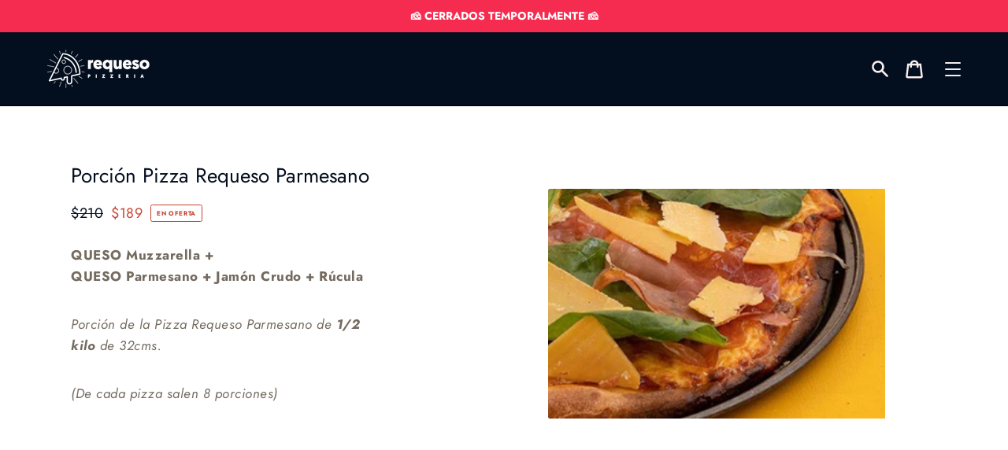

--- FILE ---
content_type: text/html; charset=utf-8
request_url: https://requeso.com/products/pizza-parmesano-poca-muzza
body_size: 26880
content:















<!doctype html>
<html class="no-js" lang="es">
  <head>
<style>
.selector-wrapper.product-form__item {
display: none;
}
</style>
<!--script de la aplicación de las variantes, quitarla si se desinstala-->
    <script src="https://obscure-escarpment-2240.herokuapp.com/js/best_custom_product_options.js?shop=requeso-pizzeria.myshopify.com"></script>
<!--Fin script aplicación variantes-->
    <script>
var bcpoStrings = {
choose_one: 'Elegí una opción',
quantity: 'Cantidad',
please_select: 'Seleccioná',
and: 'y',
or: 'o',
sold_out: 'Agotado',
unavailable: 'No disponible',
add_to_cart: 'Agregar al carrito',
multiselect_message: 'Seleccioná un valor',
file_message: 'Seleccioná un archivo',
at_most: 'máximo',
at_least: 'al menos',
item: 'item',
items: 'items',
selection: 'Tu selección añadirá',
selection2: 'al precio',
you_save: 'Ahorrás',
item_added: 'Artículo agregado al carrito',
keep_shopping: 'Seguí comprando',
view_cart: 'Ver el queso en el carrito',
theme2_message: 'Terminá de seleccionar las opciones',
rate_limit: 'Estamos recibiendo demasiados pedidos quesísticos, por favor intentalo de nuevo en unos minutos',
upload_message: 'Si tenés problemas, hacé clic en "abrir en el navegador"',
};
</script>

<script>
window.bcpoSelections = 'Selections';
window.bcpoVariant = 'Variant';
</script>
    
   <!--style para ocultar el precio en el menu-->
    <style>
       .header--secondary-background .header__cart-price-bubble {display: none !important;}
    </style>
   <!--fin style para ocultar el precio en el menu-->
    
  <link rel="stylesheet" href="https://obscure-escarpment-2240.herokuapp.com/stylesheets/bcpo-front.css">
  <script>var bcpo_product={"id":7251407634615,"title":"Porción Pizza Requeso Parmesano","handle":"pizza-parmesano-poca-muzza","description":"\u003cp\u003e\u003cstrong\u003eQUESO Muzzarella + QUESO Parmesano + Jamón Crudo + Rúcula\u003c\/strong\u003e\u003c\/p\u003e\n\u003cp\u003e\u003cem\u003ePorción de la Pizza Requeso Parmesano de \u003cstrong\u003e1\/2 kilo\u003c\/strong\u003e de 32cms.\u003c\/em\u003e\u003c\/p\u003e\n\u003cp\u003e\u003cem\u003e(De cada pizza salen 8 porciones)\u003cbr\u003e\u003cbr\u003e\u003c\/em\u003e\u003c\/p\u003e\n\u003cp data-mce-fragment=\"1\"\u003e\u003cbr\u003e\u003c\/p\u003e\n\u003cp data-mce-fragment=\"1\"\u003e \u003c\/p\u003e\n\u003cp data-mce-fragment=\"1\"\u003e \u003c\/p\u003e\n\u003cp data-mce-fragment=\"1\"\u003e \u003c\/p\u003e","published_at":"2024-06-29T20:46:53-03:00","created_at":"2022-12-11T14:55:40-03:00","vendor":"Requeso Pizzería","type":"Slice","tags":["Slice"],"price":18900,"price_min":18900,"price_max":18900,"available":true,"price_varies":false,"compare_at_price":21000,"compare_at_price_min":21000,"compare_at_price_max":21000,"compare_at_price_varies":false,"variants":[{"id":41612339937463,"title":"Default Title","option1":"Default Title","option2":null,"option3":null,"sku":"55590303131944665","requires_shipping":true,"taxable":false,"featured_image":null,"available":true,"name":"Porción Pizza Requeso Parmesano","public_title":null,"options":["Default Title"],"price":18900,"weight":0,"compare_at_price":21000,"inventory_management":"shopify","barcode":"5559030313194455556","requires_selling_plan":false,"selling_plan_allocations":[]}],"images":["\/\/requeso.com\/cdn\/shop\/products\/parmesano.jpg?v=1670886208"],"featured_image":"\/\/requeso.com\/cdn\/shop\/products\/parmesano.jpg?v=1670886208","options":["Title"],"media":[{"alt":null,"id":24641313767607,"position":1,"preview_image":{"aspect_ratio":1.469,"height":292,"width":429,"src":"\/\/requeso.com\/cdn\/shop\/products\/parmesano.jpg?v=1670886208"},"aspect_ratio":1.469,"height":292,"media_type":"image","src":"\/\/requeso.com\/cdn\/shop\/products\/parmesano.jpg?v=1670886208","width":429}],"requires_selling_plan":false,"selling_plan_groups":[],"content":"\u003cp\u003e\u003cstrong\u003eQUESO Muzzarella + QUESO Parmesano + Jamón Crudo + Rúcula\u003c\/strong\u003e\u003c\/p\u003e\n\u003cp\u003e\u003cem\u003ePorción de la Pizza Requeso Parmesano de \u003cstrong\u003e1\/2 kilo\u003c\/strong\u003e de 32cms.\u003c\/em\u003e\u003c\/p\u003e\n\u003cp\u003e\u003cem\u003e(De cada pizza salen 8 porciones)\u003cbr\u003e\u003cbr\u003e\u003c\/em\u003e\u003c\/p\u003e\n\u003cp data-mce-fragment=\"1\"\u003e\u003cbr\u003e\u003c\/p\u003e\n\u003cp data-mce-fragment=\"1\"\u003e \u003c\/p\u003e\n\u003cp data-mce-fragment=\"1\"\u003e \u003c\/p\u003e\n\u003cp data-mce-fragment=\"1\"\u003e \u003c\/p\u003e"}; var bcpo_data={"product_id":"7251402162359","virtual_options":[{"title":"¿Más QUESO?","type":"buttons","unique":"_2ifftb9pt","preselect_value":"","conditional_option":"","conditional_value":"","multiselect":"on","multiselect_operator":"","multiselect_number":"","values":[{"key":"Gouda","price":"27"},{"key":"Cheddar","price":"27"},{"key":"Gruyere","price":"27"},{"key":"Colonia","price":"27"},{"key":"Parmesano","price":"27"},{"key":"Sardo","price":"27"},{"key":"Queso Crema","price":"27"},{"key":"Roquefort","price":"27"},{"key":"Brie","price":"27"},{"key":"Camenbert","price":"27"},{"key":"Dambo","price":"27"}]},{"title":"¿Otros extras?","type":"buttons","unique":"_ab4i726dc","preselect_value":"","conditional_option":"","conditional_value":"","multiselect":"on","multiselect_operator":"","multiselect_number":"","values":[{"key":"Jamón Cocido","price":"27"},{"key":"Choclo","price":"27"},{"key":"Morrón","price":"27"},{"key":"Aceitunas","price":"27"},{"key":"Ananá","price":"27"},{"key":"Panceta","price":"27"},{"key":"Jamón Crudo","price":"27"},{"key":"Nachos","price":"27"},{"key":"Pepperoni","price":"27"},{"key":"Rúcula","price":"27"},{"key":"Hongos","price":"27"}]},{"title":"Bebidas 600ml","type":"default","unique":"_q7hq13001","preselect_value":"","conditional_option":"","conditional_value":"","values":[{"key":"Coca Común","price":"126"},{"key":"Coca Zero","price":"126"},{"key":"Coca Light","price":"126"},{"key":"Sprite Zero","price":"126"},{"key":"Sprite Común","price":"126"}]}]}; var bcpo_settings={"fallback":"buttons","auto_select":"off","load_main_image":"on","replaceImage":"on","border_style":"round","tooltips":"show","sold_out_style":"transparent","theme":"light","jumbo_colors":"off","jumbo_images":"off","circle_swatches":"on","inventory_style":"amazon","override_ajax":"on","add_price_addons":"on","theme2":"off","money_format2":"${{ amount_no_decimals_with_comma_separator }} UYU","money_format_without_currency":"${{ amount_no_decimals_with_comma_separator }}","show_currency":"on","file_upload_warning":"off","global_auto_image_options":"Seleccioná","global_color_options":"Seleccioná","shop_currency":"UYU","_3lj2l":"7251408486583"};var inventory_quantity = [];inventory_quantity.push(1677);if(bcpo_product) { for (var i = 0; i < bcpo_product.variants.length; i += 1) { bcpo_product.variants[i].inventory_quantity = inventory_quantity[i]; }}window.bcpo = window.bcpo || {}; bcpo.cart = {"note":null,"attributes":{},"original_total_price":0,"total_price":0,"total_discount":0,"total_weight":0.0,"item_count":0,"items":[],"requires_shipping":false,"currency":"UYU","items_subtotal_price":0,"cart_level_discount_applications":[],"checkout_charge_amount":0}; bcpo.ogFormData = FormData;</script>  
    

    
    <meta charset="utf-8">
    <meta http-equiv="X-UA-Compatible" content="IE=edge">
    <meta name="viewport" content="width=device-width,initial-scale=1">
    <meta name="theme-color" content="#030e1e">
    <meta name="facebook-domain-verification" content="ab9l4kpa28nh66jlh5tjiy7ha4tidt" /><link rel="canonical" href="https://requeso.com/products/pizza-parmesano-poca-muzza"><link rel="shortcut icon" href="//requeso.com/cdn/shop/files/iSOLOGO_32x32.png?v=1614323976" type="image/png"><title>Porción Pizza Requeso Parmesano</title><meta name="description" content="Muzza con 1/2 kilo DE QUESO. La Pizza con más queso de Montevideo. Delivery gratis."><script>
      document.documentElement.className = document.documentElement.className.replace('no-js', 'js');
    </script>
    
  <script>window.performance && window.performance.mark && window.performance.mark('shopify.content_for_header.start');</script><meta name="google-site-verification" content="bG7dmS56fiw8Uvj6YyNSZNjS3OYigVTbyTEmSX_n2Og">
<meta id="shopify-digital-wallet" name="shopify-digital-wallet" content="/50251497655/digital_wallets/dialog">
<link rel="alternate" type="application/json+oembed" href="https://requeso.com/products/pizza-parmesano-poca-muzza.oembed">
<script async="async" src="/checkouts/internal/preloads.js?locale=es-UY"></script>
<script id="shopify-features" type="application/json">{"accessToken":"66b6908335fbdf7f917f0c3965b12ee5","betas":["rich-media-storefront-analytics"],"domain":"requeso.com","predictiveSearch":true,"shopId":50251497655,"locale":"es"}</script>
<script>var Shopify = Shopify || {};
Shopify.shop = "requeso-pizzeria.myshopify.com";
Shopify.locale = "es";
Shopify.currency = {"active":"UYU","rate":"1.0"};
Shopify.country = "UY";
Shopify.theme = {"name":"Tema Requeso Oficial","id":113978933431,"schema_name":"Express","schema_version":"1.7.0","theme_store_id":885,"role":"main"};
Shopify.theme.handle = "null";
Shopify.theme.style = {"id":null,"handle":null};
Shopify.cdnHost = "requeso.com/cdn";
Shopify.routes = Shopify.routes || {};
Shopify.routes.root = "/";</script>
<script type="module">!function(o){(o.Shopify=o.Shopify||{}).modules=!0}(window);</script>
<script>!function(o){function n(){var o=[];function n(){o.push(Array.prototype.slice.apply(arguments))}return n.q=o,n}var t=o.Shopify=o.Shopify||{};t.loadFeatures=n(),t.autoloadFeatures=n()}(window);</script>
<script id="shop-js-analytics" type="application/json">{"pageType":"product"}</script>
<script defer="defer" async type="module" src="//requeso.com/cdn/shopifycloud/shop-js/modules/v2/client.init-shop-cart-sync_BSQ69bm3.es.esm.js"></script>
<script defer="defer" async type="module" src="//requeso.com/cdn/shopifycloud/shop-js/modules/v2/chunk.common_CIqZBrE6.esm.js"></script>
<script type="module">
  await import("//requeso.com/cdn/shopifycloud/shop-js/modules/v2/client.init-shop-cart-sync_BSQ69bm3.es.esm.js");
await import("//requeso.com/cdn/shopifycloud/shop-js/modules/v2/chunk.common_CIqZBrE6.esm.js");

  window.Shopify.SignInWithShop?.initShopCartSync?.({"fedCMEnabled":true,"windoidEnabled":true});

</script>
<script>(function() {
  var isLoaded = false;
  function asyncLoad() {
    if (isLoaded) return;
    isLoaded = true;
    var urls = ["https:\/\/cdn.shopify.com\/s\/files\/1\/0683\/1371\/0892\/files\/splmn-shopify-prod-August-31.min.js?v=1693985059\u0026shop=requeso-pizzeria.myshopify.com","https:\/\/na.shgcdn3.com\/collector.js?shop=requeso-pizzeria.myshopify.com"];
    for (var i = 0; i < urls.length; i++) {
      var s = document.createElement('script');
      s.type = 'text/javascript';
      s.async = true;
      s.src = urls[i];
      var x = document.getElementsByTagName('script')[0];
      x.parentNode.insertBefore(s, x);
    }
  };
  if(window.attachEvent) {
    window.attachEvent('onload', asyncLoad);
  } else {
    window.addEventListener('load', asyncLoad, false);
  }
})();</script>
<script id="__st">var __st={"a":50251497655,"offset":-10800,"reqid":"e859eaa6-cac8-4170-8034-1543fe377928-1768910481","pageurl":"requeso.com\/products\/pizza-parmesano-poca-muzza","u":"d3c450fa3858","p":"product","rtyp":"product","rid":7251407634615};</script>
<script>window.ShopifyPaypalV4VisibilityTracking = true;</script>
<script id="captcha-bootstrap">!function(){'use strict';const t='contact',e='account',n='new_comment',o=[[t,t],['blogs',n],['comments',n],[t,'customer']],c=[[e,'customer_login'],[e,'guest_login'],[e,'recover_customer_password'],[e,'create_customer']],r=t=>t.map((([t,e])=>`form[action*='/${t}']:not([data-nocaptcha='true']) input[name='form_type'][value='${e}']`)).join(','),a=t=>()=>t?[...document.querySelectorAll(t)].map((t=>t.form)):[];function s(){const t=[...o],e=r(t);return a(e)}const i='password',u='form_key',d=['recaptcha-v3-token','g-recaptcha-response','h-captcha-response',i],f=()=>{try{return window.sessionStorage}catch{return}},m='__shopify_v',_=t=>t.elements[u];function p(t,e,n=!1){try{const o=window.sessionStorage,c=JSON.parse(o.getItem(e)),{data:r}=function(t){const{data:e,action:n}=t;return t[m]||n?{data:e,action:n}:{data:t,action:n}}(c);for(const[e,n]of Object.entries(r))t.elements[e]&&(t.elements[e].value=n);n&&o.removeItem(e)}catch(o){console.error('form repopulation failed',{error:o})}}const l='form_type',E='cptcha';function T(t){t.dataset[E]=!0}const w=window,h=w.document,L='Shopify',v='ce_forms',y='captcha';let A=!1;((t,e)=>{const n=(g='f06e6c50-85a8-45c8-87d0-21a2b65856fe',I='https://cdn.shopify.com/shopifycloud/storefront-forms-hcaptcha/ce_storefront_forms_captcha_hcaptcha.v1.5.2.iife.js',D={infoText:'Protegido por hCaptcha',privacyText:'Privacidad',termsText:'Términos'},(t,e,n)=>{const o=w[L][v],c=o.bindForm;if(c)return c(t,g,e,D).then(n);var r;o.q.push([[t,g,e,D],n]),r=I,A||(h.body.append(Object.assign(h.createElement('script'),{id:'captcha-provider',async:!0,src:r})),A=!0)});var g,I,D;w[L]=w[L]||{},w[L][v]=w[L][v]||{},w[L][v].q=[],w[L][y]=w[L][y]||{},w[L][y].protect=function(t,e){n(t,void 0,e),T(t)},Object.freeze(w[L][y]),function(t,e,n,w,h,L){const[v,y,A,g]=function(t,e,n){const i=e?o:[],u=t?c:[],d=[...i,...u],f=r(d),m=r(i),_=r(d.filter((([t,e])=>n.includes(e))));return[a(f),a(m),a(_),s()]}(w,h,L),I=t=>{const e=t.target;return e instanceof HTMLFormElement?e:e&&e.form},D=t=>v().includes(t);t.addEventListener('submit',(t=>{const e=I(t);if(!e)return;const n=D(e)&&!e.dataset.hcaptchaBound&&!e.dataset.recaptchaBound,o=_(e),c=g().includes(e)&&(!o||!o.value);(n||c)&&t.preventDefault(),c&&!n&&(function(t){try{if(!f())return;!function(t){const e=f();if(!e)return;const n=_(t);if(!n)return;const o=n.value;o&&e.removeItem(o)}(t);const e=Array.from(Array(32),(()=>Math.random().toString(36)[2])).join('');!function(t,e){_(t)||t.append(Object.assign(document.createElement('input'),{type:'hidden',name:u})),t.elements[u].value=e}(t,e),function(t,e){const n=f();if(!n)return;const o=[...t.querySelectorAll(`input[type='${i}']`)].map((({name:t})=>t)),c=[...d,...o],r={};for(const[a,s]of new FormData(t).entries())c.includes(a)||(r[a]=s);n.setItem(e,JSON.stringify({[m]:1,action:t.action,data:r}))}(t,e)}catch(e){console.error('failed to persist form',e)}}(e),e.submit())}));const S=(t,e)=>{t&&!t.dataset[E]&&(n(t,e.some((e=>e===t))),T(t))};for(const o of['focusin','change'])t.addEventListener(o,(t=>{const e=I(t);D(e)&&S(e,y())}));const B=e.get('form_key'),M=e.get(l),P=B&&M;t.addEventListener('DOMContentLoaded',(()=>{const t=y();if(P)for(const e of t)e.elements[l].value===M&&p(e,B);[...new Set([...A(),...v().filter((t=>'true'===t.dataset.shopifyCaptcha))])].forEach((e=>S(e,t)))}))}(h,new URLSearchParams(w.location.search),n,t,e,['guest_login'])})(!0,!0)}();</script>
<script integrity="sha256-4kQ18oKyAcykRKYeNunJcIwy7WH5gtpwJnB7kiuLZ1E=" data-source-attribution="shopify.loadfeatures" defer="defer" src="//requeso.com/cdn/shopifycloud/storefront/assets/storefront/load_feature-a0a9edcb.js" crossorigin="anonymous"></script>
<script data-source-attribution="shopify.dynamic_checkout.dynamic.init">var Shopify=Shopify||{};Shopify.PaymentButton=Shopify.PaymentButton||{isStorefrontPortableWallets:!0,init:function(){window.Shopify.PaymentButton.init=function(){};var t=document.createElement("script");t.src="https://requeso.com/cdn/shopifycloud/portable-wallets/latest/portable-wallets.es.js",t.type="module",document.head.appendChild(t)}};
</script>
<script data-source-attribution="shopify.dynamic_checkout.buyer_consent">
  function portableWalletsHideBuyerConsent(e){var t=document.getElementById("shopify-buyer-consent"),n=document.getElementById("shopify-subscription-policy-button");t&&n&&(t.classList.add("hidden"),t.setAttribute("aria-hidden","true"),n.removeEventListener("click",e))}function portableWalletsShowBuyerConsent(e){var t=document.getElementById("shopify-buyer-consent"),n=document.getElementById("shopify-subscription-policy-button");t&&n&&(t.classList.remove("hidden"),t.removeAttribute("aria-hidden"),n.addEventListener("click",e))}window.Shopify?.PaymentButton&&(window.Shopify.PaymentButton.hideBuyerConsent=portableWalletsHideBuyerConsent,window.Shopify.PaymentButton.showBuyerConsent=portableWalletsShowBuyerConsent);
</script>
<script>
  function portableWalletsCleanup(e){e&&e.src&&console.error("Failed to load portable wallets script "+e.src);var t=document.querySelectorAll("shopify-accelerated-checkout .shopify-payment-button__skeleton, shopify-accelerated-checkout-cart .wallet-cart-button__skeleton"),e=document.getElementById("shopify-buyer-consent");for(let e=0;e<t.length;e++)t[e].remove();e&&e.remove()}function portableWalletsNotLoadedAsModule(e){e instanceof ErrorEvent&&"string"==typeof e.message&&e.message.includes("import.meta")&&"string"==typeof e.filename&&e.filename.includes("portable-wallets")&&(window.removeEventListener("error",portableWalletsNotLoadedAsModule),window.Shopify.PaymentButton.failedToLoad=e,"loading"===document.readyState?document.addEventListener("DOMContentLoaded",window.Shopify.PaymentButton.init):window.Shopify.PaymentButton.init())}window.addEventListener("error",portableWalletsNotLoadedAsModule);
</script>

<script type="module" src="https://requeso.com/cdn/shopifycloud/portable-wallets/latest/portable-wallets.es.js" onError="portableWalletsCleanup(this)" crossorigin="anonymous"></script>
<script nomodule>
  document.addEventListener("DOMContentLoaded", portableWalletsCleanup);
</script>

<link id="shopify-accelerated-checkout-styles" rel="stylesheet" media="screen" href="https://requeso.com/cdn/shopifycloud/portable-wallets/latest/accelerated-checkout-backwards-compat.css" crossorigin="anonymous">
<style id="shopify-accelerated-checkout-cart">
        #shopify-buyer-consent {
  margin-top: 1em;
  display: inline-block;
  width: 100%;
}

#shopify-buyer-consent.hidden {
  display: none;
}

#shopify-subscription-policy-button {
  background: none;
  border: none;
  padding: 0;
  text-decoration: underline;
  font-size: inherit;
  cursor: pointer;
}

#shopify-subscription-policy-button::before {
  box-shadow: none;
}

      </style>

<script>window.performance && window.performance.mark && window.performance.mark('shopify.content_for_header.end');</script>
  





  <script type="text/javascript">
    
      window.__shgMoneyFormat = window.__shgMoneyFormat || {"UYU":{"currency":"UYU","currency_symbol":"$U","currency_symbol_location":"left","decimal_places":2,"decimal_separator":".","thousands_separator":","}};
    
    window.__shgCurrentCurrencyCode = window.__shgCurrentCurrencyCode || {
      currency: "UYU",
      currency_symbol: "$U",
      decimal_separator: ".",
      thousands_separator: ",",
      decimal_places: 2,
      currency_symbol_location: "left"
    };
  </script>




    


<meta property="og:site_name" content="Requeso">
<meta property="og:url" content="https://requeso.com/products/pizza-parmesano-poca-muzza">
<meta property="og:title" content="Porción Pizza Requeso Parmesano">
<meta property="og:type" content="product">
<meta property="og:description" content="Muzza con 1/2 kilo DE QUESO. La Pizza con más queso de Montevideo. Delivery gratis."><meta property="product:availability" content="instock">
  <meta property="product:price:amount" content="189">
  <meta property="product:price:currency" content="UYU"><meta property="og:image" content="http://requeso.com/cdn/shop/products/parmesano.jpg?v=1670886208">
      <meta property="og:image:secure_url" content="https://requeso.com/cdn/shop/products/parmesano.jpg?v=1670886208">
      <meta property="og:image:width" content="429">
      <meta property="og:image:height" content="292">
      <meta property="og:image:alt" content="Porción Pizza Requeso Parmesano">

<meta name="twitter:site" content="@">
<meta name="twitter:card" content="summary_large_image">
<meta name="twitter:title" content="Porción Pizza Requeso Parmesano">
<meta name="twitter:description" content="Muzza con 1/2 kilo DE QUESO. La Pizza con más queso de Montevideo. Delivery gratis.">

    <style data-shopify>@font-face {
  font-family: Jost;
  font-weight: 400;
  font-style: normal;
  font-display: swap;
  src: url("//requeso.com/cdn/fonts/jost/jost_n4.d47a1b6347ce4a4c9f437608011273009d91f2b7.woff2") format("woff2"),
       url("//requeso.com/cdn/fonts/jost/jost_n4.791c46290e672b3f85c3d1c651ef2efa3819eadd.woff") format("woff");
}

  @font-face {
  font-family: Jost;
  font-weight: 400;
  font-style: normal;
  font-display: swap;
  src: url("//requeso.com/cdn/fonts/jost/jost_n4.d47a1b6347ce4a4c9f437608011273009d91f2b7.woff2") format("woff2"),
       url("//requeso.com/cdn/fonts/jost/jost_n4.791c46290e672b3f85c3d1c651ef2efa3819eadd.woff") format("woff");
}

  @font-face {
  font-family: Jost;
  font-weight: 700;
  font-style: normal;
  font-display: swap;
  src: url("//requeso.com/cdn/fonts/jost/jost_n7.921dc18c13fa0b0c94c5e2517ffe06139c3615a3.woff2") format("woff2"),
       url("//requeso.com/cdn/fonts/jost/jost_n7.cbfc16c98c1e195f46c536e775e4e959c5f2f22b.woff") format("woff");
}

  @font-face {
  font-family: Jost;
  font-weight: 400;
  font-style: italic;
  font-display: swap;
  src: url("//requeso.com/cdn/fonts/jost/jost_i4.b690098389649750ada222b9763d55796c5283a5.woff2") format("woff2"),
       url("//requeso.com/cdn/fonts/jost/jost_i4.fd766415a47e50b9e391ae7ec04e2ae25e7e28b0.woff") format("woff");
}

  @font-face {
  font-family: Jost;
  font-weight: 700;
  font-style: italic;
  font-display: swap;
  src: url("//requeso.com/cdn/fonts/jost/jost_i7.d8201b854e41e19d7ed9b1a31fe4fe71deea6d3f.woff2") format("woff2"),
       url("//requeso.com/cdn/fonts/jost/jost_i7.eae515c34e26b6c853efddc3fc0c552e0de63757.woff") format("woff");
}


  :root {
    
    --font-heading-family: Jost, sans-serif;
    --font-heading-style: normal;
    --font-heading-weight: 400;
    --font-heading-base-size: 2.0rem;

    
    --font-body-family: Jost, sans-serif;
    --font-body-style: normal;
    --font-body-weight: 400;
    --font-body-weight-bold: 700;
    --font-body-base-size: 62.5%;

    
    --color-background: #ffffff;
    --color-background-rgba-stripped: 255, 255, 255;
    --color-secondary-background: #030e1e;
    --color-borders-and-lines: #dad0ca;
    --color-borders-and-lines-rgba-stripped: 218, 208, 202;
    --color-button: #f52c50;

    
    --color-headings-and-links: #030e1e;
    --color-headings-and-links-rgba-stripped: 3, 14, 30;
    --color-body-text: #746b60;
    --color-body-text-rgba-stripped: 116, 107, 96;
    --color-secondary-background-text: #f7eeee;
    --color-secondary-background-text-rgba-stripped: 247, 238, 238;
    --color-sale-price: #c74230;

    
    --color-field-text: #030e1e;
    --color-field-borders: #030e1e;
  }</style>

    <style>.header-wrapper{background-color:transparent;position:initial;width:100%;z-index:6;transition:transform .25s ease-out}.announcement-bar{padding:.7rem;text-align:center}.announcement-bar__message{margin:0;font-size:1.4rem;font-family:var(--font-body-family);font-weight:var(--font-body-weight-bold);word-break:break-all;word-break:break-word;hyphens:auto}.header{display:flex;justify-content:space-between;align-items:center;position:relative;padding-left:2.2rem;padding-right:2.2rem;transition:transform .25s ease-out 0s;background-color:var(--color-background)}@media only screen and (min-width:46.85em){.header{padding-left:6rem;padding-right:6rem}}.body-with-sticky-header{position:inherit!important}.header-wrapper--hidden{transform:translateY(-101%)}.header-wrapper--fixed{position:fixed;top:0;z-index:6;width:100%}.sticky-header-sentinel{width:100%;height:1px}.header--secondary-background{color:var(--color-secondary-background-text);background-color:var(--color-secondary-background)}.header__heading{margin:0;flex-basis:40%;flex-shrink:1;margin-top:2.2rem;margin-bottom:2.2rem}@media only screen and (min-width:46.85em){.header__heading{flex-basis:auto}}@media only screen and (min-width:61.85em){.header__heading{flex-shrink:0}}.no-js .header__heading{flex-shrink:0}.header__heading+.header__icons .header__icon--accounts-link{display:block}.header__logo-image{display:block;width:100%}.header-wrapper--fixed .header__logo-image{max-width:3.2rem;width:auto}.header__logo{display:block;vertical-align:middle;text-decoration:none;color:var(--color-headings-and-links)}.header--secondary-background .header__logo{color:var(--color-secondary-background-text)}.header__logo--text{word-break:break-word}.header__icons{display:flex;align-items:center;flex-shrink:0;margin-top:2.2rem;margin-bottom:2.2rem}.header__icon{color:var(--color-body-text)}.header__icon:focus,.header__icon:hover{color:var(--color-headings-and-links)}.header--secondary-background .header__icon:focus,.header--secondary-background .header__icon:hover{color:rgba(var(--color-secondary-background-text-rgba-stripped),.7)}.header--secondary-background .header__icon{color:var(--color-secondary-background-text)}.header__icon .icon-cart{height:2.4rem;width:2.4rem}.header__icon .icon-search{height:2.3rem;width:2.3rem}.header__icon--button{padding:1rem;border:none;background-color:transparent}.header__icon--search-link{padding:1rem}.no-js .header__icon--search-button{display:none}.header__icon--accounts-link{display:none;text-decoration:none;padding:1rem}.header__icon--accounts-link .icon-account{height:2.3rem;width:2.3rem}@media only screen and (min-width:61.85em){.header__icon--accounts-link{display:block}}.header__icon--cart{position:relative}.no-js .header__icon--cart{display:none}.header__icon--cart-button-link,.header__icon--search-link{display:none;position:relative}.header__icon--cart-button-link.header__icon--cart-visible,.header__icon--search-link.header__icon--cart-visible,.no-js .header__icon--cart-button-link,.no-js .header__icon--search-link{display:inline-block}.header__cart-count-bubble{position:absolute;display:flex;align-items:center;justify-content:center;top:.4rem;right:.3rem;padding:.2rem;min-width:1.8rem;min-height:1.8rem;font-size:1rem;font-weight:var(--font-body-weight-bold);color:var(--color-background);background:var(--color-headings-and-links);border-radius:50%}.header--secondary-background .header__cart-count-bubble{background-color:var(--color-secondary-background-text);color:var(--color-secondary-background)}.header__cart-price-bubble{padding:.4rem 1rem;background-color:transparent;color:var(--color-body-text);border:2px solid currentColor;border-radius:.4rem;font-size:1.3rem;font-weight:var(--font-body-weight-bold)}.header--secondary-background .header__cart-price-bubble{color:var(--color-secondary-background-text)}.header__icon--menu-navigation{padding:1.3rem 1.2rem;margin-right:-1.2rem;margin-left:.5rem;z-index:1}@media only screen and (min-width:61.85em){.header__icon--menu-navigation{display:none}}.header__icon--menu-navigation:focus .menu-icon__bar,.header__icon--menu-navigation:hover .menu-icon__bar{background-color:currentColor}.header__icon--mobile-navigation-close{padding:1.3rem 1.2rem;top:0;right:0}.header__icon--mobile-navigation-close:focus,.header__icon--mobile-navigation-close:hover{z-index:999;background-color:inherit;transition:none;position:absolute!important;overflow:auto;width:auto;height:auto;margin:0;clip:auto}.menu-icon{display:flex;align-items:center;height:1.8rem;width:2rem}.menu-icon__bar{display:block;position:relative;background-color:var(--color-body-text);height:.2rem;width:100%;border-radius:.25rem;transition:transform 80ms;transition-timing-function:cubic-bezier(.55,.055,.675,.19)}.header--secondary-background .menu-icon__bar{background-color:var(--color-secondary-background-text)}.header__icon--menu-navigation[aria-expanded=true] .menu-icon__bar,.header__icon--mobile-navigation-close .menu-icon__bar{transform:rotate(45deg);transition-delay:.15s;transition-timing-function:cubic-bezier(.215,.61,.355,1)}.menu-icon__bar::after,.menu-icon__bar::before{position:absolute;content:'';width:100%;height:.2rem;left:0;background-color:inherit;border-radius:.25rem}.menu-icon__bar::before{top:-.8rem;transition:top 80ms ease .15s,opacity 80ms ease}.header__icon--menu-navigation[aria-expanded=true] .menu-icon__bar::before,.header__icon--mobile-navigation-close .menu-icon__bar::before{top:0;opacity:0;transition:top 80ms ease,opacity 80ms ease .15s}.menu-icon__bar::after{bottom:-.8rem;transition:bottom 80ms ease .15s,transform 80ms cubic-bezier(.55,.055,.675,.19)}.header__icon--menu-navigation[aria-expanded=true] .menu-icon__bar::after,.header__icon--mobile-navigation-close .menu-icon__bar::after{bottom:0;transform:rotate(-90deg);transition:bottom 80ms ease,transform 80ms cubic-bezier(.215,.61,.355,1) .15s}.header__logo--text{color:var(--color-headings-and-links);font-family:var(--font-heading-family);font-size:calc(var(--font-heading-base-size) * .8);font-style:var(--font-heading-style);font-weight:var(--font-heading-weight);line-height:1.4}@media only screen and (min-width:46.85em){.header__logo--text{font-size:var(--font-heading-base-size)}}p,ul{margin:0 0 2em;color:var(--color-body-text);font-family:var(--font-body-family);font-weight:var(--font-body-weight);font-size:1.6rem;font-style:var(--font-body-style);line-height:2.8rem}@media only screen and (min-width:61.85em){p,ul{font-size:1.7rem;line-height:2.7rem}}p:last-child,ul:last-child{margin-bottom:0}body{font-family:var(--font-body-family);font-weight:var(--font-body-weight);font-size:1.6rem;font-style:var(--font-body-style)}.button,.shopify-challenge__button{display:inline-flex;align-items:center;justify-content:center;text-decoration:none;text-align:center;border:1px solid currentColor;border-radius:.25rem;color:var(--color-button);background-color:transparent;padding:1.2em 2.4em;font-style:normal;font-weight:var(--font-body-weight-bold);text-transform:uppercase;white-space:normal;font-size:1.3rem;letter-spacing:.15em}.button[aria-disabled=true],.button[disabled],.shopify-challenge__button[aria-disabled=true],.shopify-challenge__button[disabled]{opacity:.5}.button[aria-disabled=true]:focus,.button[aria-disabled=true]:hover,.button[disabled]:focus,.button[disabled]:hover,.shopify-challenge__button[aria-disabled=true]:focus,.shopify-challenge__button[aria-disabled=true]:hover,.shopify-challenge__button[disabled]:focus,.shopify-challenge__button[disabled]:hover{background-color:transparent;color:var(--color-button)}.button:focus,.button:hover,.shopify-challenge__button:focus,.shopify-challenge__button:hover{background-color:var(--color-button);border-color:var(--color-button);color:var(--color-background)}.button:active,.shopify-challenge__button:active{background-color:rgba(var(--color-button),.05);border-color:rgba(var(--color-button),.05);color:var(--color-button)}.button--secondary{background-color:var(--color-button);color:var(--color-background)}.button--secondary:hover{color:var(--color-button);background-color:transparent}.button--floating{display:inline-flex;align-items:center;justify-content:center;text-decoration:none;text-transform:uppercase;text-align:center;font-style:normal;font-weight:var(--font-body-weight-bold);background-color:var(--color-background);color:var(--color-button);white-space:normal;font-size:1.3rem;letter-spacing:.15em;border-radius:.25rem;border:none;padding:1.5rem 5.5rem;box-shadow:2px 4px 11px rgba(0,0,0,.1);transition:get-transition-properties(box-shadow)}.button--floating:focus,.button--floating:hover{box-shadow:2px 14px 18px rgba(0,0,0,.1)}.button--small{padding:.6em 1em}.header--secondary-background .header__mobile-navigation .drawer{background-color:var(--color-secondary-background)}.header__mobile-navigation.stage{position:absolute;top:100%}.menu-navigation-wrapper{display:none}@media only screen and (min-width:61.85em){.menu-navigation-wrapper{display:block;padding:0 2.5rem;transition:opacity .25s ease-out}}.menu-navigation-wrapper--hidden{visibility:hidden;opacity:0}.menu-navigation-wrapper--hidden+.header__icons>.header__icon--accounts-link{display:none}.no-js .menu-navigation-wrapper--hidden+.header__icons>.header__icon--accounts-link{display:block}.menu-navigation-wrapper--hidden+.header__icons>.header__icon--menu-navigation{display:block}.no-js .menu-navigation-wrapper--hidden+.header__icons>.header__icon--menu-navigation{display:none}.no-js .menu-navigation-wrapper--hidden{visibility:visible;display:block}.mobile-menu-navigation{height:100%;overflow-y:auto;overflow-x:hidden}.menu-navigation{display:flex;flex-wrap:nowrap;padding-left:0;list-style:none}.mobile-menu-navigation .menu-navigation{flex-direction:column}.no-js .menu-navigation{justify-content:center;flex-wrap:wrap}.menu-navigation__list-item{position:relative;padding-top:2.2rem;padding-bottom:2.2rem}.header__mobile-navigation .menu-navigation__list-item{border-top:1px solid var(--color-borders-and-lines);padding-top:1.2rem;padding-bottom:1.2rem}.no-js .menu-navigation__list-item{padding-top:0;padding-bottom:0}.menu-navigation__item{color:var(--color-headings-and-links);font-size:1.8rem;line-height:2.5rem;padding:.9rem 1.8rem;margin:0 .5rem;white-space:nowrap}.mobile-menu-navigation .menu-navigation__item{white-space:normal}.header--secondary-background .menu-navigation__item{color:var(--color-secondary-background-text)}.menu-navigation__item--link{display:block;text-decoration:none}.menu-navigation__item--link.menu-navigation__item--no-js{display:none}.no-js .menu-navigation__item--link.menu-navigation__item--no-js{display:block}.menu-dropdown__item--link:focus,.menu-dropdown__item--link:hover,.menu-navigation__item--link:not(.menu-navigation__item--active):focus,.menu-navigation__item--link:not(.menu-navigation__item--active):hover{opacity:.7}.menu-dropdown__item--has-dropdown:focus>.menu-navigation__title,.menu-dropdown__item--has-dropdown:hover>.menu-navigation__title,.menu-navigation__item:not(.menu-navigation__item--active):focus>.menu-navigation__title,.menu-navigation__item:not(.menu-navigation__item--active):hover>.menu-navigation__title{opacity:.7}.menu-navigation__item--active .menu-navigation__title--main-menu::after{background-color:currentColor}.menu-navigation__item--account{font-size:1.8rem}.menu-navigation__item--account .icon-account{height:1.7rem;width:1.7rem}.menu-navigation__item--has-dropdown{background-color:transparent;border:none}.header__mobile-navigation .menu-navigation__item--has-dropdown{display:flex;justify-content:space-between;align-items:center;width:100%;padding-right:2.9rem}.menu-navigation__item--has-dropdown[aria-expanded=false]+* *{visibility:hidden}.no-js .menu-navigation__item--has-dropdown{display:none}.menu-dropdown__item--has-dropdown .icon-select,.menu-navigation__item--has-dropdown .icon-select{height:1.2rem;width:1.2rem;stroke:currentColor;flex-shrink:0}.menu-dropdown__item--has-dropdown[aria-expanded=true]+.menu-dropdown,.menu-navigation__item--has-dropdown[aria-expanded=true]+.menu-dropdown{visibility:visible}.menu-dropdown__item--is-expanded .icon-select,.menu-navigation__item--is-expanded .icon-select{transform:rotate(180deg)}.menu-navigation__item--is-expanded .menu-navigation__title--main-menu::after{background-color:currentColor}.menu-navigation__title{margin-right:.5rem;position:relative;text-align:left}.header__mobile-navigation .menu-navigation__title{margin-right:2rem}.menu-navigation__title--main-menu::after{content:'';position:absolute;height:1px;background-color:transparent;width:100%;bottom:-.2rem;left:0}.menu-dropdown{display:block;visibility:hidden;overflow:hidden;list-style:none;text-align:left;color:currentColor;opacity:0;transition:max-height .6s,opacity .6s;transition-timing-function:cubic-bezier(.19,1,.22,1)}.header--secondary-background .menu-dropdown{color:var(--color-secondary-background-text)}.menu-dropdown--second-level{position:absolute;padding:.5rem 1.8rem .5rem 2.2rem;box-shadow:rgba(0,0,0,.07) 0 25px 24px 0;top:100%;z-index:6;background-color:var(--color-background);margin-bottom:0}.menu-dropdown--second-level>.menu-dropdown__list-item:last-child{padding-bottom:1rem}.header__mobile-navigation .menu-dropdown--second-level>.menu-dropdown__list-item:last-child{padding-bottom:0}.header--secondary-background .menu-dropdown--second-level{background-color:var(--color-secondary-background)}.header__mobile-navigation .menu-dropdown--second-level{position:initial;width:100%;box-shadow:none;padding-left:4rem;background-color:transparent;padding-top:0;padding-bottom:0}@media only screen and (min-width:46.85em){.header__mobile-navigation .menu-dropdown--second-level{padding-right:2.4rem}}.menu-dropdown--third-level{padding-left:1.5rem;background-color:transparent}.header__mobile-navigation .menu-dropdown--third-level{display:block}.menu-dropdown__list-item{position:relative;padding:.5rem 0;background-color:inherit}.header__mobile-navigation .menu-dropdown__list-item{padding-right:.6rem}@media only screen and (min-width:46.85em){.header__mobile-navigation .menu-dropdown__list-item{padding-right:0}}.menu-dropdown__item{color:var(--color-headings-and-links);font-size:1.6rem;line-height:1.8rem;padding:.7rem 0;margin:0 .5rem 0 0}.header--secondary-background .menu-dropdown__item{color:var(--color-secondary-background-text)}.menu-dropdown__item--has-dropdown{background-color:transparent;border:none;color:var(--color-headings-and-links);display:flex;justify-content:space-between;align-items:center;width:100%}.header--secondary-background .menu-dropdown__item--has-dropdown{color:var(--color-secondary-background-text)}.menu-dropdown__item--link{display:block;text-decoration:none}.hidden{display:none!important}.critical-hidden{display:inherit}.header__icon--mobile-navigation-close,.icon-fallback-text,.label-hidden,.skip-link,.visually-hidden{position:absolute!important;overflow:hidden;width:1px;height:1px;margin:-1px;padding:0;border:0;clip:rect(0 0 0 0);word-wrap:normal!important}.visually-hidden--inline{margin:0;height:1em}.js-focus-hidden:focus{outline:0}.no-placeholder .label-hidden{position:inherit!important;overflow:auto;width:auto;height:auto;margin:0;clip:auto}.visually-shown{position:inherit!important;overflow:auto;width:auto;height:auto;margin:0;clip:auto}.no-js:not(html){display:none}.no-js .no-js:not(html){display:block}.no-js .js{display:none}.supports-no-cookies:not(html){display:none}html.supports-no-cookies .supports-no-cookies:not(html){display:block}html.supports-no-cookies .supports-cookies{display:none}.skip-link:focus{z-index:10000;padding:1em;background-color:var(--color-background);color:var(--color-body-text);margin:0;transition:none;text-decoration:none;position:absolute!important;overflow:auto;width:auto;height:auto;margin:0;clip:auto}.full-width-link{position:absolute;top:0;right:0;bottom:0;left:0;z-index:2}.shopify-challenge__container{padding:6rem 0}.critical-hidden{display:none}.content-for-layout{opacity:0}.content-for-layout .shopify-section{display:none}.content-for-layout .shopify-section:first-child{display:inherit}*,::after,::before{box-sizing:border-box}html{font-size:var(--font-body-base-size)}body{display:flex;flex-direction:column;margin:0}body,html{background-color:var(--color-background);height:100%}body,button,input,select,textarea{-webkit-font-smoothing:antialiased;text-size-adjust:100%}.page-width{max-width:1200px;margin:0 auto;padding:0 6rem}.visually-hidden{position:absolute!important;overflow:hidden;width:1px;height:1px;margin:-1px;padding:0;border:0;clip:rect(0 0 0 0);word-wrap:normal!important}.icon{display:inline-block;vertical-align:middle;fill:currentColor}</style>

    <link rel="stylesheet" href="//requeso.com/cdn/shop/t/2/assets/theme.min.css?v=39040953394568581421661639975" media="print" onload="this.media='all';this.onload=null;">
    <noscript><link rel="stylesheet" href="//requeso.com/cdn/shop/t/2/assets/theme.min.css?v=39040953394568581421661639975"></noscript>
    <script>/*! loadCSS. [c]2017 Filament Group, Inc. MIT License */!function(c){"use strict";function e(e,t,n,o){var r,i=c.document,d=i.createElement("link");if(t)r=t;else{var a=(i.body||i.getElementsByTagName("head")[0]).childNodes;r=a[a.length-1]}var f=i.styleSheets;if(o)for(var l in o)o.hasOwnProperty(l)&&d.setAttribute(l,o[l]);d.rel="stylesheet",d.href=e,d.media="only x",function e(t){if(i.body)return t();setTimeout(function(){e(t)})}(function(){r.parentNode.insertBefore(d,t?r:r.nextSibling)});var s=function(e){for(var t=d.href,n=f.length;n--;)if(f[n].href===t)return e();setTimeout(function(){s(e)})};function u(){d.addEventListener&&d.removeEventListener("load",u),d.media=n||"all"}return d.addEventListener&&d.addEventListener("load",u),(d.onloadcssdefined=s)(u),d}"undefined"!=typeof exports?exports.loadCSS=e:c.loadCSS=e}("undefined"!=typeof global?global:this);/*! onloadCSS. (onload callback for loadCSS) [c]2017 Filament Group, Inc. MIT License */function onloadCSS(n,a){var t;function d(){!t&&a&&(t=!0,a.call(n))}n.addEventListener&&n.addEventListener("load",d),n.attachEvent&&n.attachEvent("onload",d),"isApplicationInstalled"in navigator&&"onloadcssdefined"in n&&n.onloadcssdefined(d)}

    var preload = document.querySelector('link[href="//requeso.com/cdn/shop/t/2/assets/theme.min.css?v=39040953394568581421661639975"]');
    var stylesheet = loadCSS("//requeso.com/cdn/shop/t/2/assets/theme.min.css?v=39040953394568581421661639975", preload);
    onloadCSS(stylesheet, function() { stylesheet.loaded = true; });
    </script>
  <!-- "snippets/hulkcode_common.liquid" was not rendered, the associated app was uninstalled --><script src='https://productoption.hulkapps.com/api/v2/frontend/hulkcode.js' defer='defer'></script>
      
      
                 <script src="https://app.upsellproductaddons.com/upsell.static.js?v=v3&shop=requeso-pizzeria.myshopify.com"></script>
                
      
  
  

<script type="text/javascript">
  
    window.SHG_CUSTOMER = null;
  
</script>







<link href="https://monorail-edge.shopifysvc.com" rel="dns-prefetch">
<script>(function(){if ("sendBeacon" in navigator && "performance" in window) {try {var session_token_from_headers = performance.getEntriesByType('navigation')[0].serverTiming.find(x => x.name == '_s').description;} catch {var session_token_from_headers = undefined;}var session_cookie_matches = document.cookie.match(/_shopify_s=([^;]*)/);var session_token_from_cookie = session_cookie_matches && session_cookie_matches.length === 2 ? session_cookie_matches[1] : "";var session_token = session_token_from_headers || session_token_from_cookie || "";function handle_abandonment_event(e) {var entries = performance.getEntries().filter(function(entry) {return /monorail-edge.shopifysvc.com/.test(entry.name);});if (!window.abandonment_tracked && entries.length === 0) {window.abandonment_tracked = true;var currentMs = Date.now();var navigation_start = performance.timing.navigationStart;var payload = {shop_id: 50251497655,url: window.location.href,navigation_start,duration: currentMs - navigation_start,session_token,page_type: "product"};window.navigator.sendBeacon("https://monorail-edge.shopifysvc.com/v1/produce", JSON.stringify({schema_id: "online_store_buyer_site_abandonment/1.1",payload: payload,metadata: {event_created_at_ms: currentMs,event_sent_at_ms: currentMs}}));}}window.addEventListener('pagehide', handle_abandonment_event);}}());</script>
<script id="web-pixels-manager-setup">(function e(e,d,r,n,o){if(void 0===o&&(o={}),!Boolean(null===(a=null===(i=window.Shopify)||void 0===i?void 0:i.analytics)||void 0===a?void 0:a.replayQueue)){var i,a;window.Shopify=window.Shopify||{};var t=window.Shopify;t.analytics=t.analytics||{};var s=t.analytics;s.replayQueue=[],s.publish=function(e,d,r){return s.replayQueue.push([e,d,r]),!0};try{self.performance.mark("wpm:start")}catch(e){}var l=function(){var e={modern:/Edge?\/(1{2}[4-9]|1[2-9]\d|[2-9]\d{2}|\d{4,})\.\d+(\.\d+|)|Firefox\/(1{2}[4-9]|1[2-9]\d|[2-9]\d{2}|\d{4,})\.\d+(\.\d+|)|Chrom(ium|e)\/(9{2}|\d{3,})\.\d+(\.\d+|)|(Maci|X1{2}).+ Version\/(15\.\d+|(1[6-9]|[2-9]\d|\d{3,})\.\d+)([,.]\d+|)( \(\w+\)|)( Mobile\/\w+|) Safari\/|Chrome.+OPR\/(9{2}|\d{3,})\.\d+\.\d+|(CPU[ +]OS|iPhone[ +]OS|CPU[ +]iPhone|CPU IPhone OS|CPU iPad OS)[ +]+(15[._]\d+|(1[6-9]|[2-9]\d|\d{3,})[._]\d+)([._]\d+|)|Android:?[ /-](13[3-9]|1[4-9]\d|[2-9]\d{2}|\d{4,})(\.\d+|)(\.\d+|)|Android.+Firefox\/(13[5-9]|1[4-9]\d|[2-9]\d{2}|\d{4,})\.\d+(\.\d+|)|Android.+Chrom(ium|e)\/(13[3-9]|1[4-9]\d|[2-9]\d{2}|\d{4,})\.\d+(\.\d+|)|SamsungBrowser\/([2-9]\d|\d{3,})\.\d+/,legacy:/Edge?\/(1[6-9]|[2-9]\d|\d{3,})\.\d+(\.\d+|)|Firefox\/(5[4-9]|[6-9]\d|\d{3,})\.\d+(\.\d+|)|Chrom(ium|e)\/(5[1-9]|[6-9]\d|\d{3,})\.\d+(\.\d+|)([\d.]+$|.*Safari\/(?![\d.]+ Edge\/[\d.]+$))|(Maci|X1{2}).+ Version\/(10\.\d+|(1[1-9]|[2-9]\d|\d{3,})\.\d+)([,.]\d+|)( \(\w+\)|)( Mobile\/\w+|) Safari\/|Chrome.+OPR\/(3[89]|[4-9]\d|\d{3,})\.\d+\.\d+|(CPU[ +]OS|iPhone[ +]OS|CPU[ +]iPhone|CPU IPhone OS|CPU iPad OS)[ +]+(10[._]\d+|(1[1-9]|[2-9]\d|\d{3,})[._]\d+)([._]\d+|)|Android:?[ /-](13[3-9]|1[4-9]\d|[2-9]\d{2}|\d{4,})(\.\d+|)(\.\d+|)|Mobile Safari.+OPR\/([89]\d|\d{3,})\.\d+\.\d+|Android.+Firefox\/(13[5-9]|1[4-9]\d|[2-9]\d{2}|\d{4,})\.\d+(\.\d+|)|Android.+Chrom(ium|e)\/(13[3-9]|1[4-9]\d|[2-9]\d{2}|\d{4,})\.\d+(\.\d+|)|Android.+(UC? ?Browser|UCWEB|U3)[ /]?(15\.([5-9]|\d{2,})|(1[6-9]|[2-9]\d|\d{3,})\.\d+)\.\d+|SamsungBrowser\/(5\.\d+|([6-9]|\d{2,})\.\d+)|Android.+MQ{2}Browser\/(14(\.(9|\d{2,})|)|(1[5-9]|[2-9]\d|\d{3,})(\.\d+|))(\.\d+|)|K[Aa][Ii]OS\/(3\.\d+|([4-9]|\d{2,})\.\d+)(\.\d+|)/},d=e.modern,r=e.legacy,n=navigator.userAgent;return n.match(d)?"modern":n.match(r)?"legacy":"unknown"}(),u="modern"===l?"modern":"legacy",c=(null!=n?n:{modern:"",legacy:""})[u],f=function(e){return[e.baseUrl,"/wpm","/b",e.hashVersion,"modern"===e.buildTarget?"m":"l",".js"].join("")}({baseUrl:d,hashVersion:r,buildTarget:u}),m=function(e){var d=e.version,r=e.bundleTarget,n=e.surface,o=e.pageUrl,i=e.monorailEndpoint;return{emit:function(e){var a=e.status,t=e.errorMsg,s=(new Date).getTime(),l=JSON.stringify({metadata:{event_sent_at_ms:s},events:[{schema_id:"web_pixels_manager_load/3.1",payload:{version:d,bundle_target:r,page_url:o,status:a,surface:n,error_msg:t},metadata:{event_created_at_ms:s}}]});if(!i)return console&&console.warn&&console.warn("[Web Pixels Manager] No Monorail endpoint provided, skipping logging."),!1;try{return self.navigator.sendBeacon.bind(self.navigator)(i,l)}catch(e){}var u=new XMLHttpRequest;try{return u.open("POST",i,!0),u.setRequestHeader("Content-Type","text/plain"),u.send(l),!0}catch(e){return console&&console.warn&&console.warn("[Web Pixels Manager] Got an unhandled error while logging to Monorail."),!1}}}}({version:r,bundleTarget:l,surface:e.surface,pageUrl:self.location.href,monorailEndpoint:e.monorailEndpoint});try{o.browserTarget=l,function(e){var d=e.src,r=e.async,n=void 0===r||r,o=e.onload,i=e.onerror,a=e.sri,t=e.scriptDataAttributes,s=void 0===t?{}:t,l=document.createElement("script"),u=document.querySelector("head"),c=document.querySelector("body");if(l.async=n,l.src=d,a&&(l.integrity=a,l.crossOrigin="anonymous"),s)for(var f in s)if(Object.prototype.hasOwnProperty.call(s,f))try{l.dataset[f]=s[f]}catch(e){}if(o&&l.addEventListener("load",o),i&&l.addEventListener("error",i),u)u.appendChild(l);else{if(!c)throw new Error("Did not find a head or body element to append the script");c.appendChild(l)}}({src:f,async:!0,onload:function(){if(!function(){var e,d;return Boolean(null===(d=null===(e=window.Shopify)||void 0===e?void 0:e.analytics)||void 0===d?void 0:d.initialized)}()){var d=window.webPixelsManager.init(e)||void 0;if(d){var r=window.Shopify.analytics;r.replayQueue.forEach((function(e){var r=e[0],n=e[1],o=e[2];d.publishCustomEvent(r,n,o)})),r.replayQueue=[],r.publish=d.publishCustomEvent,r.visitor=d.visitor,r.initialized=!0}}},onerror:function(){return m.emit({status:"failed",errorMsg:"".concat(f," has failed to load")})},sri:function(e){var d=/^sha384-[A-Za-z0-9+/=]+$/;return"string"==typeof e&&d.test(e)}(c)?c:"",scriptDataAttributes:o}),m.emit({status:"loading"})}catch(e){m.emit({status:"failed",errorMsg:(null==e?void 0:e.message)||"Unknown error"})}}})({shopId: 50251497655,storefrontBaseUrl: "https://requeso.com",extensionsBaseUrl: "https://extensions.shopifycdn.com/cdn/shopifycloud/web-pixels-manager",monorailEndpoint: "https://monorail-edge.shopifysvc.com/unstable/produce_batch",surface: "storefront-renderer",enabledBetaFlags: ["2dca8a86"],webPixelsConfigList: [{"id":"456884407","configuration":"{\"config\":\"{\\\"pixel_id\\\":\\\"G-73FHB8PQ11\\\",\\\"target_country\\\":\\\"UY\\\",\\\"gtag_events\\\":[{\\\"type\\\":\\\"begin_checkout\\\",\\\"action_label\\\":\\\"G-73FHB8PQ11\\\"},{\\\"type\\\":\\\"search\\\",\\\"action_label\\\":\\\"G-73FHB8PQ11\\\"},{\\\"type\\\":\\\"view_item\\\",\\\"action_label\\\":[\\\"G-73FHB8PQ11\\\",\\\"MC-RX53S0JS1K\\\"]},{\\\"type\\\":\\\"purchase\\\",\\\"action_label\\\":[\\\"G-73FHB8PQ11\\\",\\\"MC-RX53S0JS1K\\\"]},{\\\"type\\\":\\\"page_view\\\",\\\"action_label\\\":[\\\"G-73FHB8PQ11\\\",\\\"MC-RX53S0JS1K\\\"]},{\\\"type\\\":\\\"add_payment_info\\\",\\\"action_label\\\":\\\"G-73FHB8PQ11\\\"},{\\\"type\\\":\\\"add_to_cart\\\",\\\"action_label\\\":\\\"G-73FHB8PQ11\\\"}],\\\"enable_monitoring_mode\\\":false}\"}","eventPayloadVersion":"v1","runtimeContext":"OPEN","scriptVersion":"b2a88bafab3e21179ed38636efcd8a93","type":"APP","apiClientId":1780363,"privacyPurposes":[],"dataSharingAdjustments":{"protectedCustomerApprovalScopes":["read_customer_address","read_customer_email","read_customer_name","read_customer_personal_data","read_customer_phone"]}},{"id":"127041719","configuration":"{\"pixel_id\":\"674541223635138\",\"pixel_type\":\"facebook_pixel\",\"metaapp_system_user_token\":\"-\"}","eventPayloadVersion":"v1","runtimeContext":"OPEN","scriptVersion":"ca16bc87fe92b6042fbaa3acc2fbdaa6","type":"APP","apiClientId":2329312,"privacyPurposes":["ANALYTICS","MARKETING","SALE_OF_DATA"],"dataSharingAdjustments":{"protectedCustomerApprovalScopes":["read_customer_address","read_customer_email","read_customer_name","read_customer_personal_data","read_customer_phone"]}},{"id":"shopify-app-pixel","configuration":"{}","eventPayloadVersion":"v1","runtimeContext":"STRICT","scriptVersion":"0450","apiClientId":"shopify-pixel","type":"APP","privacyPurposes":["ANALYTICS","MARKETING"]},{"id":"shopify-custom-pixel","eventPayloadVersion":"v1","runtimeContext":"LAX","scriptVersion":"0450","apiClientId":"shopify-pixel","type":"CUSTOM","privacyPurposes":["ANALYTICS","MARKETING"]}],isMerchantRequest: false,initData: {"shop":{"name":"Requeso","paymentSettings":{"currencyCode":"UYU"},"myshopifyDomain":"requeso-pizzeria.myshopify.com","countryCode":"UY","storefrontUrl":"https:\/\/requeso.com"},"customer":null,"cart":null,"checkout":null,"productVariants":[{"price":{"amount":189.0,"currencyCode":"UYU"},"product":{"title":"Porción Pizza Requeso Parmesano","vendor":"Requeso Pizzería","id":"7251407634615","untranslatedTitle":"Porción Pizza Requeso Parmesano","url":"\/products\/pizza-parmesano-poca-muzza","type":"Slice"},"id":"41612339937463","image":{"src":"\/\/requeso.com\/cdn\/shop\/products\/parmesano.jpg?v=1670886208"},"sku":"55590303131944665","title":"Default Title","untranslatedTitle":"Default Title"}],"purchasingCompany":null},},"https://requeso.com/cdn","fcfee988w5aeb613cpc8e4bc33m6693e112",{"modern":"","legacy":""},{"shopId":"50251497655","storefrontBaseUrl":"https:\/\/requeso.com","extensionBaseUrl":"https:\/\/extensions.shopifycdn.com\/cdn\/shopifycloud\/web-pixels-manager","surface":"storefront-renderer","enabledBetaFlags":"[\"2dca8a86\"]","isMerchantRequest":"false","hashVersion":"fcfee988w5aeb613cpc8e4bc33m6693e112","publish":"custom","events":"[[\"page_viewed\",{}],[\"product_viewed\",{\"productVariant\":{\"price\":{\"amount\":189.0,\"currencyCode\":\"UYU\"},\"product\":{\"title\":\"Porción Pizza Requeso Parmesano\",\"vendor\":\"Requeso Pizzería\",\"id\":\"7251407634615\",\"untranslatedTitle\":\"Porción Pizza Requeso Parmesano\",\"url\":\"\/products\/pizza-parmesano-poca-muzza\",\"type\":\"Slice\"},\"id\":\"41612339937463\",\"image\":{\"src\":\"\/\/requeso.com\/cdn\/shop\/products\/parmesano.jpg?v=1670886208\"},\"sku\":\"55590303131944665\",\"title\":\"Default Title\",\"untranslatedTitle\":\"Default Title\"}}]]"});</script><script>
  window.ShopifyAnalytics = window.ShopifyAnalytics || {};
  window.ShopifyAnalytics.meta = window.ShopifyAnalytics.meta || {};
  window.ShopifyAnalytics.meta.currency = 'UYU';
  var meta = {"product":{"id":7251407634615,"gid":"gid:\/\/shopify\/Product\/7251407634615","vendor":"Requeso Pizzería","type":"Slice","handle":"pizza-parmesano-poca-muzza","variants":[{"id":41612339937463,"price":18900,"name":"Porción Pizza Requeso Parmesano","public_title":null,"sku":"55590303131944665"}],"remote":false},"page":{"pageType":"product","resourceType":"product","resourceId":7251407634615,"requestId":"e859eaa6-cac8-4170-8034-1543fe377928-1768910481"}};
  for (var attr in meta) {
    window.ShopifyAnalytics.meta[attr] = meta[attr];
  }
</script>
<script class="analytics">
  (function () {
    var customDocumentWrite = function(content) {
      var jquery = null;

      if (window.jQuery) {
        jquery = window.jQuery;
      } else if (window.Checkout && window.Checkout.$) {
        jquery = window.Checkout.$;
      }

      if (jquery) {
        jquery('body').append(content);
      }
    };

    var hasLoggedConversion = function(token) {
      if (token) {
        return document.cookie.indexOf('loggedConversion=' + token) !== -1;
      }
      return false;
    }

    var setCookieIfConversion = function(token) {
      if (token) {
        var twoMonthsFromNow = new Date(Date.now());
        twoMonthsFromNow.setMonth(twoMonthsFromNow.getMonth() + 2);

        document.cookie = 'loggedConversion=' + token + '; expires=' + twoMonthsFromNow;
      }
    }

    var trekkie = window.ShopifyAnalytics.lib = window.trekkie = window.trekkie || [];
    if (trekkie.integrations) {
      return;
    }
    trekkie.methods = [
      'identify',
      'page',
      'ready',
      'track',
      'trackForm',
      'trackLink'
    ];
    trekkie.factory = function(method) {
      return function() {
        var args = Array.prototype.slice.call(arguments);
        args.unshift(method);
        trekkie.push(args);
        return trekkie;
      };
    };
    for (var i = 0; i < trekkie.methods.length; i++) {
      var key = trekkie.methods[i];
      trekkie[key] = trekkie.factory(key);
    }
    trekkie.load = function(config) {
      trekkie.config = config || {};
      trekkie.config.initialDocumentCookie = document.cookie;
      var first = document.getElementsByTagName('script')[0];
      var script = document.createElement('script');
      script.type = 'text/javascript';
      script.onerror = function(e) {
        var scriptFallback = document.createElement('script');
        scriptFallback.type = 'text/javascript';
        scriptFallback.onerror = function(error) {
                var Monorail = {
      produce: function produce(monorailDomain, schemaId, payload) {
        var currentMs = new Date().getTime();
        var event = {
          schema_id: schemaId,
          payload: payload,
          metadata: {
            event_created_at_ms: currentMs,
            event_sent_at_ms: currentMs
          }
        };
        return Monorail.sendRequest("https://" + monorailDomain + "/v1/produce", JSON.stringify(event));
      },
      sendRequest: function sendRequest(endpointUrl, payload) {
        // Try the sendBeacon API
        if (window && window.navigator && typeof window.navigator.sendBeacon === 'function' && typeof window.Blob === 'function' && !Monorail.isIos12()) {
          var blobData = new window.Blob([payload], {
            type: 'text/plain'
          });

          if (window.navigator.sendBeacon(endpointUrl, blobData)) {
            return true;
          } // sendBeacon was not successful

        } // XHR beacon

        var xhr = new XMLHttpRequest();

        try {
          xhr.open('POST', endpointUrl);
          xhr.setRequestHeader('Content-Type', 'text/plain');
          xhr.send(payload);
        } catch (e) {
          console.log(e);
        }

        return false;
      },
      isIos12: function isIos12() {
        return window.navigator.userAgent.lastIndexOf('iPhone; CPU iPhone OS 12_') !== -1 || window.navigator.userAgent.lastIndexOf('iPad; CPU OS 12_') !== -1;
      }
    };
    Monorail.produce('monorail-edge.shopifysvc.com',
      'trekkie_storefront_load_errors/1.1',
      {shop_id: 50251497655,
      theme_id: 113978933431,
      app_name: "storefront",
      context_url: window.location.href,
      source_url: "//requeso.com/cdn/s/trekkie.storefront.cd680fe47e6c39ca5d5df5f0a32d569bc48c0f27.min.js"});

        };
        scriptFallback.async = true;
        scriptFallback.src = '//requeso.com/cdn/s/trekkie.storefront.cd680fe47e6c39ca5d5df5f0a32d569bc48c0f27.min.js';
        first.parentNode.insertBefore(scriptFallback, first);
      };
      script.async = true;
      script.src = '//requeso.com/cdn/s/trekkie.storefront.cd680fe47e6c39ca5d5df5f0a32d569bc48c0f27.min.js';
      first.parentNode.insertBefore(script, first);
    };
    trekkie.load(
      {"Trekkie":{"appName":"storefront","development":false,"defaultAttributes":{"shopId":50251497655,"isMerchantRequest":null,"themeId":113978933431,"themeCityHash":"4701892093822575660","contentLanguage":"es","currency":"UYU","eventMetadataId":"a65b81cd-13c8-43d4-a99a-91ff5c46f234"},"isServerSideCookieWritingEnabled":true,"monorailRegion":"shop_domain","enabledBetaFlags":["65f19447"]},"Session Attribution":{},"S2S":{"facebookCapiEnabled":true,"source":"trekkie-storefront-renderer","apiClientId":580111}}
    );

    var loaded = false;
    trekkie.ready(function() {
      if (loaded) return;
      loaded = true;

      window.ShopifyAnalytics.lib = window.trekkie;

      var originalDocumentWrite = document.write;
      document.write = customDocumentWrite;
      try { window.ShopifyAnalytics.merchantGoogleAnalytics.call(this); } catch(error) {};
      document.write = originalDocumentWrite;

      window.ShopifyAnalytics.lib.page(null,{"pageType":"product","resourceType":"product","resourceId":7251407634615,"requestId":"e859eaa6-cac8-4170-8034-1543fe377928-1768910481","shopifyEmitted":true});

      var match = window.location.pathname.match(/checkouts\/(.+)\/(thank_you|post_purchase)/)
      var token = match? match[1]: undefined;
      if (!hasLoggedConversion(token)) {
        setCookieIfConversion(token);
        window.ShopifyAnalytics.lib.track("Viewed Product",{"currency":"UYU","variantId":41612339937463,"productId":7251407634615,"productGid":"gid:\/\/shopify\/Product\/7251407634615","name":"Porción Pizza Requeso Parmesano","price":"189.00","sku":"55590303131944665","brand":"Requeso Pizzería","variant":null,"category":"Slice","nonInteraction":true,"remote":false},undefined,undefined,{"shopifyEmitted":true});
      window.ShopifyAnalytics.lib.track("monorail:\/\/trekkie_storefront_viewed_product\/1.1",{"currency":"UYU","variantId":41612339937463,"productId":7251407634615,"productGid":"gid:\/\/shopify\/Product\/7251407634615","name":"Porción Pizza Requeso Parmesano","price":"189.00","sku":"55590303131944665","brand":"Requeso Pizzería","variant":null,"category":"Slice","nonInteraction":true,"remote":false,"referer":"https:\/\/requeso.com\/products\/pizza-parmesano-poca-muzza"});
      }
    });


        var eventsListenerScript = document.createElement('script');
        eventsListenerScript.async = true;
        eventsListenerScript.src = "//requeso.com/cdn/shopifycloud/storefront/assets/shop_events_listener-3da45d37.js";
        document.getElementsByTagName('head')[0].appendChild(eventsListenerScript);

})();</script>
  <script>
  if (!window.ga || (window.ga && typeof window.ga !== 'function')) {
    window.ga = function ga() {
      (window.ga.q = window.ga.q || []).push(arguments);
      if (window.Shopify && window.Shopify.analytics && typeof window.Shopify.analytics.publish === 'function') {
        window.Shopify.analytics.publish("ga_stub_called", {}, {sendTo: "google_osp_migration"});
      }
      console.error("Shopify's Google Analytics stub called with:", Array.from(arguments), "\nSee https://help.shopify.com/manual/promoting-marketing/pixels/pixel-migration#google for more information.");
    };
    if (window.Shopify && window.Shopify.analytics && typeof window.Shopify.analytics.publish === 'function') {
      window.Shopify.analytics.publish("ga_stub_initialized", {}, {sendTo: "google_osp_migration"});
    }
  }
</script>
<script
  defer
  src="https://requeso.com/cdn/shopifycloud/perf-kit/shopify-perf-kit-3.0.4.min.js"
  data-application="storefront-renderer"
  data-shop-id="50251497655"
  data-render-region="gcp-us-central1"
  data-page-type="product"
  data-theme-instance-id="113978933431"
  data-theme-name="Express"
  data-theme-version="1.7.0"
  data-monorail-region="shop_domain"
  data-resource-timing-sampling-rate="10"
  data-shs="true"
  data-shs-beacon="true"
  data-shs-export-with-fetch="true"
  data-shs-logs-sample-rate="1"
  data-shs-beacon-endpoint="https://requeso.com/api/collect"
></script>
</head>

  <body>
      
      <a class="skip-link" href="#MainContent">Ir directamente al contenido</a><div class="product-modal-wrapper critical-hidden" role="dialog" aria-modal="true" aria-labelledby="ProductHeadingModal" data-product-modal-wrapper data-popup-stage="product-modal">
  <div class="stage__overlay" data-popup-close="product-modal"></div>
  <div class="product-modal" data-product-modal data-popup="product-modal" data-popup-focus="product-modal" tabindex="-1">
    <button class="product-modal__close" aria-label="Cerrar" data-popup-close="product-modal">
      <svg aria-hidden="true" focusable="false" role="presentation" class="icon icon-close" viewBox="0 0 17 17"><path d="M1 1l14 15M16 1L1 16"/></svg>
    </button>
    <div class="product-modal__content" data-product-modal-content>
    </div>
  </div>
</div>

<div id="SearchDrawer"
	class="stage critical-hidden"
	role="dialog"
  aria-modal="true"
	data-popup-stage="search">
	<div class="stage__overlay" data-popup-close="search"></div>
	<div class="search-drawer search" data-popup="search">
		<div class="search-wrapper">
			<form action="/search" class="search__form" method="get" role="search" data-form>
				<div class="search__form-input-wrapper form__input-wrapper" data-form-input-wrapper>
					<label class="search__form-input-label search__form-input-label--drawer form__input-label" for="q" aria-hidden="true">Buscar</label>
					<input class="search__form-input search__form-input--drawer form__input" type="search" name="q" value="" data-popup-focus="search" required>
				</div>

				<button class="search__form-button search__form-button--drawer search-submit" type="submit">
					<svg aria-hidden="true" focusable="false" role="presentation" class="icon icon-search" viewBox="0 0 20 20"><path d="M18.64 17.02l-5.31-5.31c.81-1.08 1.26-2.43 1.26-3.87C14.5 4.06 11.44 1 7.75 1S1 4.06 1 7.75s3.06 6.75 6.75 6.75c1.44 0 2.79-.45 3.87-1.26l5.31 5.31c.45.45 1.26.54 1.71.09.45-.36.45-1.17 0-1.62zM3.25 7.75c0-2.52 1.98-4.5 4.5-4.5s4.5 1.98 4.5 4.5-1.98 4.5-4.5 4.5-4.5-1.98-4.5-4.5z"/></svg>
					<span class="icon-fallback-text">Buscar</span>
				</button>
				<button class="search__form-button search__form-button--drawer search-close" type="button" data-popup-close="search">
					<svg aria-hidden="true" focusable="false" role="presentation" class="icon icon-close" viewBox="0 0 17 17"><path d="M1 1l14 15M16 1L1 16"/></svg>
					<span class="icon-fallback-text">Cerrar búsqueda</span>
				</button>
			</form>
		</div>
	</div>
</div>


    <div id="shopify-section-header" class="shopify-section">
<div class="header-wrapper" data-section-id="header" data-section-type="header"><style data-shopify>.announcement-bar {
        background-color: #f52c50;
        border-bottom: 0px solid #ffffff;
      }

      .announcement-bar__message {
        color: #ffffff;
      }.search-drawer {
          background-color: var(--color-secondary-background);
        }

        .search__form-button--drawer, .search__form-input-label--drawer, .search__form-input--drawer.form__input {
          color: var(--color-secondary-background-text);
        }

        .search__form-input--drawer.form__input{
          border-color: var(--color-secondary-background-text);
        }

        .search__form-button--drawer .icon-close {
          stroke: var(--color-secondary-background-text);
        }</style><div class="announcement-bar" role="region" aria-label="Anuncio" data-announcement-bar>
      <p class="announcement-bar__message">🧀 CERRADOS TEMPORALMENTE 🧀</p>
    </div><header class="header header--secondary-background" role="banner" data-header><div class="header__heading"><a href="/" class="header__logo" data-header-logo><style data-shopify>.header__logo-image {
              max-width: 130px;
            }</style>
          <img srcset="//requeso.com/cdn/shop/files/LOGO_VERSON_HORIZONTAL_DIAPO_130x.png?v=1614325155 1x, //requeso.com/cdn/shop/files/LOGO_VERSON_HORIZONTAL_DIAPO_130x@2x.png?v=1614325155 2x"
            src="//requeso.com/cdn/shop/files/LOGO_VERSON_HORIZONTAL_DIAPO_130x.png?v=1614325155"
            loading="lazy"
            class="header__logo-image"
            alt="Requeso"
            data-logo-image>
        
      </a></div><nav class="menu-navigation-wrapper menu-navigation-wrapper--hidden"
  role="navigation"
  data-menu-navigation
  data-menu-navigation-type="desktop"
  
>
  <ul class="menu-navigation" role="list"><li class="menu-navigation__list-item"
          
      ><a href="/"
            class="menu-navigation__item menu-navigation__item--link"
          >
            <span class="menu-navigation__title menu-navigation__title--main-menu">Inicio</span>
          </a></li><li class="menu-navigation__list-item"
          
      ><a href="/collections/menu-de-pizzas"
            class="menu-navigation__item menu-navigation__item--link"
          >
            <span class="menu-navigation__title menu-navigation__title--main-menu">Pizzas</span>
          </a></li><li class="menu-navigation__list-item"
          
      ><a href="/products/reservas-de-tenedor-de-queso-libre"
            class="menu-navigation__item menu-navigation__item--link"
          >
            <span class="menu-navigation__title menu-navigation__title--main-menu">Tenedor Libre</span>
          </a></li><li class="menu-navigation__list-item"
          
      ><a href="/collections/pastas"
            class="menu-navigation__item menu-navigation__item--link"
          >
            <span class="menu-navigation__title menu-navigation__title--main-menu">Queso con Pasta</span>
          </a></li><li class="menu-navigation__list-item"
          
      ><a href="/collections/empanadas"
            class="menu-navigation__item menu-navigation__item--link"
          >
            <span class="menu-navigation__title menu-navigation__title--main-menu">Empanadas</span>
          </a></li><li class="menu-navigation__list-item"
          
      ><a href="/collections"
            class="menu-navigation__item menu-navigation__item--link"
          >
            <span class="menu-navigation__title menu-navigation__title--main-menu">Papas, entradas y mas</span>
          </a></li><li class="menu-navigation__list-item"
          
      ><a href="/pages/condiciones-de-envio"
            class="menu-navigation__item menu-navigation__item--link"
          >
            <span class="menu-navigation__title menu-navigation__title--main-menu">Envíos</span>
          </a></li><li class="menu-navigation__list-item"
           data-menu-navigation-last-item
      ><a href="/pages/contactanos"
            class="menu-navigation__item menu-navigation__item--link"
          >
            <span class="menu-navigation__title menu-navigation__title--main-menu">Contáctanos</span>
          </a></li></ul>
</nav>

<div class="header__icons"><button type="button"
          class="header__icon header__icon--button header__icon--search-button"
          aria-controls="SearchDrawer"
          aria-haspopup="dialog"
          aria-expanded="false"
          data-popup-open="search"
          data-search-toggle
          data-header-icon
        >
          <svg aria-hidden="true" focusable="false" role="presentation" class="icon icon-search" viewBox="0 0 20 20"><path d="M18.64 17.02l-5.31-5.31c.81-1.08 1.26-2.43 1.26-3.87C14.5 4.06 11.44 1 7.75 1S1 4.06 1 7.75s3.06 6.75 6.75 6.75c1.44 0 2.79-.45 3.87-1.26l5.31 5.31c.45.45 1.26.54 1.71.09.45-.36.45-1.17 0-1.62zM3.25 7.75c0-2.52 1.98-4.5 4.5-4.5s4.5 1.98 4.5 4.5-1.98 4.5-4.5 4.5-4.5-1.98-4.5-4.5z"/></svg>
          <span class="visually-hidden">Buscar</span>
        </button>

        <a href="/search" class="header__icon header__icon--search-link" data-header-icon>
          <svg aria-hidden="true" focusable="false" role="presentation" class="icon icon-search" viewBox="0 0 20 20"><path d="M18.64 17.02l-5.31-5.31c.81-1.08 1.26-2.43 1.26-3.87C14.5 4.06 11.44 1 7.75 1S1 4.06 1 7.75s3.06 6.75 6.75 6.75c1.44 0 2.79-.45 3.87-1.26l5.31 5.31c.45.45 1.26.54 1.71.09.45-.36.45-1.17 0-1.62zM3.25 7.75c0-2.52 1.98-4.5 4.5-4.5s4.5 1.98 4.5 4.5-1.98 4.5-4.5 4.5-4.5-1.98-4.5-4.5z"/></svg>
          <span class="icon-fallback-text">Buscar</span>
        </a><a href="/cart"
        class="header__icon header__icon--button header__icon--cart-button-link header__icon--cart-visible"
        data-header-icon
      >
        <svg aria-hidden="true" focusable="false" role="presentation" class="icon icon-cart" viewBox="0 0 37 40"><path d="M36.5 34.8L33.3 8h-5.9C26.7 3.9 23 .8 18.5.8S10.3 3.9 9.6 8H3.7L.5 34.8c-.2 1.5.4 2.4.9 3 .5.5 1.4 1.2 3.1 1.2h28c1.3 0 2.4-.4 3.1-1.3.7-.7 1-1.8.9-2.9zm-18-30c2.2 0 4.1 1.4 4.7 3.2h-9.5c.7-1.9 2.6-3.2 4.8-3.2zM4.5 35l2.8-23h2.2v3c0 1.1.9 2 2 2s2-.9 2-2v-3h10v3c0 1.1.9 2 2 2s2-.9 2-2v-3h2.2l2.8 23h-28z"/></svg>
        <span class="icon-fallback-text">Carrito</span>

        <div class="header__cart-count-bubble hidden" data-cart-count-bubble>
            <span class="icon-fallback-text" data-cart-count-text>Número de artículos en tu carro:</span>
            <span data-cart-count>0
</span>
          </div>
      </a><div class="header__cart-price-bubble" data-header-icon>
        <span class="icon-fallback-text">Precio en el carrito</span>
        <span data-cart-price-bubble data-cart-price>$0</span>
      </div><button class="header__icon header__icon--button header__icon--menu-navigation"
          aria-controls="MenuNavigationDrawer"
          aria-haspopup="dialog"
          aria-expanded="false"
          aria-label="Menú"
          data-mobile-navigation-toggle
        >
          <span class="menu-icon">
            <span class="menu-icon__bar"></span>
          </span>
        </button></div><div class="stage header__mobile-navigation" data-popup-stage="menu-navigation" data-mobile-navigation-container>
        <div class="stage__overlay" data-popup-close="menu-navigation"></div>
        <div
          class="drawer drawer--right"
          role="dialog"
          aria-modal="true"
          aria-labelledby="menu-drawer-title"
          tabindex="-1"
          data-popup="menu-navigation"
          data-mobile-navigation-drawer
        >
          <button class="header__icon header__icon--button header__icon--mobile-navigation-close"
            aria-label="Cerrar"
            data-popup-close="menu-navigation"
          >
            <span class="menu-icon">
              <span class="menu-icon__bar"></span>
            </span>
          </button>
          <h2 class="visually-hidden" id="menu-drawer-title">Menú</h2>
          <nav class="mobile-menu-navigation critical-hidden"
  role="navigation"
  data-menu-navigation
  data-menu-navigation-type="mobile"
   data-popup-focus="menu-navigation" tabindex="-1"
>
  <ul class="menu-navigation" role="list"><li class="menu-navigation__list-item"
          
      ><a href="/"
            class="menu-navigation__item menu-navigation__item--link"
          >
            <span class="menu-navigation__title menu-navigation__title--main-menu">Inicio</span>
          </a></li><li class="menu-navigation__list-item"
          
      ><a href="/collections/menu-de-pizzas"
            class="menu-navigation__item menu-navigation__item--link"
          >
            <span class="menu-navigation__title menu-navigation__title--main-menu">Pizzas</span>
          </a></li><li class="menu-navigation__list-item"
          
      ><a href="/products/reservas-de-tenedor-de-queso-libre"
            class="menu-navigation__item menu-navigation__item--link"
          >
            <span class="menu-navigation__title menu-navigation__title--main-menu">Tenedor Libre</span>
          </a></li><li class="menu-navigation__list-item"
          
      ><a href="/collections/pastas"
            class="menu-navigation__item menu-navigation__item--link"
          >
            <span class="menu-navigation__title menu-navigation__title--main-menu">Queso con Pasta</span>
          </a></li><li class="menu-navigation__list-item"
          
      ><a href="/collections/empanadas"
            class="menu-navigation__item menu-navigation__item--link"
          >
            <span class="menu-navigation__title menu-navigation__title--main-menu">Empanadas</span>
          </a></li><li class="menu-navigation__list-item"
          
      ><a href="/collections"
            class="menu-navigation__item menu-navigation__item--link"
          >
            <span class="menu-navigation__title menu-navigation__title--main-menu">Papas, entradas y mas</span>
          </a></li><li class="menu-navigation__list-item"
          
      ><a href="/pages/condiciones-de-envio"
            class="menu-navigation__item menu-navigation__item--link"
          >
            <span class="menu-navigation__title menu-navigation__title--main-menu">Envíos</span>
          </a></li><li class="menu-navigation__list-item"
           data-menu-navigation-last-item
      ><a href="/pages/contactanos"
            class="menu-navigation__item menu-navigation__item--link"
          >
            <span class="menu-navigation__title menu-navigation__title--main-menu">Contáctanos</span>
          </a></li></ul>
</nav>

        </div>
      </div></header>
</div>

<script type="application/ld+json">
{
  "@context": "http://schema.org",
  "@type": "Organization",
  "name": "Requeso",
  
    
    "logo": "https://requeso.com/cdn/shop/files/LOGO_VERSON_HORIZONTAL_DIAPO_308x.png?v=1614325155",
  
  "sameAs": [
    "",
    "https://www.facebook.com/Requeso-Pizzer%C3%ADa-104043458178267/",
    "",
    "http://instagram.com/pizzarequeso",
    "",
    "",
    "",
    ""
  ],
  "url": "https://requeso.com"
}
</script>




</div>

    <main id="MainContent" class="content-for-layout" role="main" data-main-content>
      <div class="sticky-header-sentinel" data-sticky-sentinel-header></div>
      <div id="shopify-section-product" class="shopify-section"><div class="product product--template"
    data-section-id="product"
    data-section-type="product"
    data-product-template
     data-show-quantity-selector="true">

  <div>
    <div class="product-content-wrapper">
      <p class="product__collection" data-product-collection-title-wrapper>
        <span class="visually-hidden">Menú:</span>
        <span data-product-collection-title></span>
      </p>

      <div class="product__content product__content--template product__media-wrapper"
        ><div class="product__gallery">
            <div class="gallery gallery--stacked" id="Gallery-product" data-media-strip-wrapper>
              <div class="gallery__strip" data-media-strip><div class="gallery__image-wrapper gallery__image-wrapper--scale"
                  >

                    <img
                      
                        srcset="//requeso.com/cdn/shop/products/parmesano_311x.jpg?v=1670886208 311w,
                        
                        
                        
                        
                        "
                      

                      
                        src="//requeso.com/cdn/shop/products/parmesano_503x503.jpg?v=1670886208"
                      

                      sizes="(min-width: 1200px) calc((1200px - 19.5rem) / 2), (min-width: 750px) calc((100vw - 19.5rem) / 2), calc(100vw - 6.4rem)"
                      width="429"
                      height="292"
                      loading="lazy"
                      class="gallery__image is-active"
                      data-media-id="24641313767607"
                      data-media-image
                      data-media-index="1"
                      alt="">
                  </div></div>

              <noscript>
                <img
                  srcset="//requeso.com/cdn/shop/products/parmesano_311x.jpg?v=1670886208 311w,
                  
                  
                  
                  
                  "
                  sizes="(min-width: 1200px) calc((1200px - 19.5rem) / 2), (min-width: 750px) calc((100vw - 19.5rem) / 2), calc(100vw - 6.4rem)"
                  src="//requeso.com/cdn/shop/products/parmesano_503x503.jpg?v=1670886208"
                  width="429"
                  height="292"
                  class="gallery__image--no-js"
                  loading="lazy"
                  alt="">
                </noscript>
            </div>
          </div></div>
    </div>
  </div>

  <div class="product__content product__content--template product__content--information">
    <div class="product__sticky">
      <p class="product__collection product__collection--desktop" data-product-collection-title-wrapper>
        <span class="visually-hidden">Menú:</span>
        <span data-product-collection-title></span>
      </p>
      
<!--Aquí va el título del producto-->
      <h1 id="ProductHeading" class="product__title product__title--template">Porción Pizza Requeso Parmesano</h1>
<!--Fin del título del producto-->
      
      <h2 id="ProductHeadingModal" class="product__title product__title--template product__title--modal">Porción Pizza Requeso Parmesano</h2>

<!--Aquí va el precio-->
      
<dl class="price
  
   price--on-sale 
  
  "
  data-price
>

  
<div class="price__pricing-group">
    <div class="price__regular">
      <dt>
        <span class="visually-hidden visually-hidden--inline">Precio habitual</span>
      </dt>
      <dd>
        <span class="price-item price-item--regular" data-regular-price>
          $189
        </span>
      </dd>
    </div>
    <div class="price__sale">
      <dt>
        <span class="visually-hidden visually-hidden--inline">Precio habitual</span>
      </dt>
      <dd>
        <s class="price-item price-item--regular" data-regular-price>
          $210
        </s>
      </dd>
      <dt>
        <span class="visually-hidden visually-hidden--inline">Precio de venta</span>
      </dt>
      <dd>
        <span class="price-item price-item--sale" data-sale-price>
          $189
        </span>
      </dd>
    </div>
    <div class="price__badges">
      <span class="price__badge price__badge--sale" aria-hidden="true">
        <span>En oferta</span>
      </span>
    </div>
  </div>
  <div class="price__unit">
    <dt>
      <span class="visually-hidden visually-hidden--inline">Precio unitario</span>
    </dt>
    <dd class="price-unit-price"><span data-unit-price></span><span aria-hidden="true">/</span><span class="visually-hidden">por&nbsp;</span><span data-unit-price-base-unit></span></dd>
  </div>
</dl>

<!--Fin del precio--><div class="product__policies product__policies--template" data-product-policies>
</div><!--Descripción del producto (ahora antes del product-form, antes iba después y antes de social-buttons)--><div class="product__description rte">
          <p><strong>QUESO Muzzarella + QUESO Parmesano + Jamón Crudo + Rúcula</strong></p>
<p><em>Porción de la Pizza Requeso Parmesano de <strong>1/2 kilo</strong> de 32cms.</em></p>
<p><em>(De cada pizza salen 8 porciones)<br><br></em></p>
<p data-mce-fragment="1"><br></p>
<p data-mce-fragment="1"> </p>
<p data-mce-fragment="1"> </p>
<p data-mce-fragment="1"> </p>
        </div><!--Fin de la Descripción del Producto-->
      
      



<form method="post" action="/cart/add" id="product_form_7251407634615" accept-charset="UTF-8" class="
  product-form
  
  
  form
" enctype="multipart/form-data" novalidate="novalidate" data-product-form="" data-product-id="7251407634615" data-product-handle="pizza-parmesano-poca-muzza" data-variant-name="Porción Pizza Requeso Parmesano"><input type="hidden" name="form_type" value="product" /><input type="hidden" name="utf8" value="✓" /><div class="form__error-message-wrapper hidden"
    data-error-message-wrapper
    role="alert"
  >
    <span class="visually-hidden">Error </span>
    <svg aria-hidden="true" focusable="false" role="presentation" class="icon icon-error" viewBox="0 0 14 14"><g fill="none"><path d="M7 0a7 7 0 0 1 7 7 7 7 0 1 1-7-7z"/><path class="icon-error__symbol" d="M6.328 8.396l-.252-5.4h1.836l-.24 5.4H6.328zM6.04 10.16c0-.528.432-.972.96-.972s.972.444.972.972c0 .516-.444.96-.972.96a.97.97 0 0 1-.96-.96z"/></g></svg>
    <span class="form__error-message" data-error-message>La cantidad debe ser 1 o más</span>
  </div>

<!--Cantidad de artículos--><div class="form__input-wrapper form__input-wrapper--select" data-quantity-input-wrapper>
      <label class="form__select-label" for="Quantity-product">
        Cantidad
      </label>

      <div class="quantity-input">
        <button
          class="quantity-input__button"
          type="button"
          aria-label="Restar uno a la cantidad de Porción Pizza Requeso Parmesano"
          data-quantity-selector
          data-product-id="7251407634615"
        ><svg aria-hidden="true" focusable="false" role="presentation" class="icon icon--wide icon-minus" viewBox="0 0 12 1"><path d="M0 .5h12" stroke="currentColor"/></svg></button>
        <input
          class="quantity-input__element"
          type="number"
          name="quantity"
          id="Quantity-product"
          value="1"
          min="1"
          aria-label="Cantidad de producto"
          data-quantity-input
          data-product-id="7251407634615"
        >
        <button
          class="quantity-input__button"
          type="button"
          aria-label="Aumentar uno a la cantidad de Porción Pizza Requeso Parmesano"
          data-quantity-selector
          data-quantity-selector-increase
          data-product-id="7251407634615"
        ><svg aria-hidden="true" focusable="false" role="presentation" class="icon icon-plus" viewBox="0 0 12 13"><path d="M0 6.5h12M6 .5v12" stroke="currentColor"/></svg></button>
      </div>
    </div><!--Fin del selector de cantidad--><!--Eliminación add-on bebidas-->
<!--Inicio bloque de "SUMÁ UNA BEBIDA<br><br>
		 	<div style="text-align:center; font-weight:bold; color:#F52C50;margin-bottom:0px">
  			SUMÁ UNA BEBIDA
  			<div class="triangulo up">
			   <div></div>
  			</div>
			</div>Fin bloque de "SUMÁ UNA BEBIDA-->
<!--Fin eliminación add-on bebidas-->


<select name="id" class="form__input no-js" data-product-master-select>
    
    <option
        selected="selected"
        
        value="41612339937463">
          Default Title 
      </option>
    
  </select>

<!--PRINCIPIO DE "ADD-ON"-->

<div class="product-form__buttons">
    <button
      type="submit"
      name="add"
      class="product-form__add-to-cart"
      data-add-to-cart
      
      aria-label="Agregar al carrito">
        <span data-add-to-cart-text>Agregar al carrito
</span>
    </button>

<!--ENTRE BOTÓN "AGREGAR AL CARRITO" Y "COMPRAR"--><span class="product__success-message hidden" data-product-success-message></span><div data-shopify="payment-button" class="shopify-payment-button"> <shopify-accelerated-checkout recommended="null" fallback="{&quot;supports_subs&quot;:true,&quot;supports_def_opts&quot;:true,&quot;name&quot;:&quot;buy_it_now&quot;,&quot;wallet_params&quot;:{}}" access-token="66b6908335fbdf7f917f0c3965b12ee5" buyer-country="UY" buyer-locale="es" buyer-currency="UYU" variant-params="[{&quot;id&quot;:41612339937463,&quot;requiresShipping&quot;:true}]" shop-id="50251497655" enabled-flags="[&quot;ae0f5bf6&quot;]" > <div class="shopify-payment-button__button" role="button" disabled aria-hidden="true" style="background-color: transparent; border: none"> <div class="shopify-payment-button__skeleton">&nbsp;</div> </div> </shopify-accelerated-checkout> <small id="shopify-buyer-consent" class="hidden" aria-hidden="true" data-consent-type="subscription"> Este artículo es una compra recurrente o diferida. Al continuar, acepto la <span id="shopify-subscription-policy-button">política de cancelación</span> y autorizo a realizar cargos en mi forma de pago según los precios, la frecuencia y las fechas indicadas en esta página hasta que se prepare mi pedido o yo lo cancele, si está permitido. </small> </div>
<!--DESPUÉS DE BOTÓN "COMPRAR"-->
  
  <button
      type="submit"
      name="add"
      class="product-form__add-to-cart no-js"
      data-add-to-cart
      
      aria-label="Agregar al carrito">
        <span data-add-to-cart-text>Agregar al carrito
</span>
    </button>
  
  
    
  </div><p class="visually-hidden" data-product-status
    aria-live="polite"
    role="status"
  ></p><input type="hidden" name="product-id" value="7251407634615" /><input type="hidden" name="section-id" value="product" /></form><script type="application/json" data-product-json>
  {
    "variants": [{"id":41612339937463,"title":"Default Title","option1":"Default Title","option2":null,"option3":null,"sku":"55590303131944665","requires_shipping":true,"taxable":false,"featured_image":null,"available":true,"name":"Porción Pizza Requeso Parmesano","public_title":null,"options":["Default Title"],"price":18900,"weight":0,"compare_at_price":21000,"inventory_management":"shopify","barcode":"5559030313194455556","requires_selling_plan":false,"selling_plan_allocations":[]}],
    "options": [{"name":"Title","position":1,"values":["Default Title"]}]
  }
</script>

</div>
  </div>
</div>
 <script type="application/ld+json">
  {
    "@context": "http://schema.org/",
    "@type": "Product",
    "name": "Porción Pizza Requeso Parmesano",
    "url": "https:\/\/requeso.com\/products\/pizza-parmesano-poca-muzza","image": [
        "https:\/\/requeso.com\/cdn\/shop\/products\/parmesano_429x.jpg?v=1670886208"
      ],"description": "QUESO Muzzarella + QUESO Parmesano + Jamón Crudo + Rúcula\nPorción de la Pizza Requeso Parmesano de 1\/2 kilo de 32cms.\n(De cada pizza salen 8 porciones)\n\n \n \n ","sku": "55590303131944665","brand": {
      "@type": "Thing",
      "name": "Requeso Pizzería"
    },
    "offers": [{
          "@type" : "Offer","sku": "55590303131944665","availability" : "http://schema.org/InStock",
          "price" : 189.0,
          "priceCurrency" : "UYU",
          "url" : "https:\/\/requeso.com\/products\/pizza-parmesano-poca-muzza?variant=41612339937463"
        }
]
  }
</script>


</div>
<div id="shopify-section-product-recommendations" class="shopify-section">
</div>
<script>
              window.upsell = window.upsell || {};
              window.upsell.product = { collections:[]};
                
              
                window.upsell.product.collections.push(289674461367);
              
            </script>


    </main>

    <div id="shopify-section-footer" class="shopify-section"><footer class="footer footer--has-blocks critical-hidden" role="contentinfo" data-section-id="footer" data-section-type="footer"><style data-shopify>.footer {
      border-top: 1px solid #ffffff;
      color: #c5beb4;
    }

    .footer__title,
    .footer__newsletter-submit,
    .disclosure,
    .footer .disclosure-list__item--current .disclosure-list__option  {
      color: #ffffff;
    }

    .footer,
    .footer .disclosure-list {
      background-color: #f52c50;
    }

    .footer .disclosure-list__option {
      color: #c5beb4;
    }

    .footer .disclosure__toggle svg {
      stroke: #c5beb4;
    }

    .footer .disclosure__toggle {
      border-bottom-color: #c5beb4;
    }

    .footer .disclosure-list__option:hover,
    .footer .disclosure-list__option:focus {
      border-bottom: 1px solid #ffffff;
    }

    .footer__newsletter-submit:hover,
    .footer__newsletter-submit:focus {
      background-color: #ffffff;
      color: #f52c50;
    }</style><div class="footer__content footer__content--one-third"><div><p class="footer__title">Somos Requeso!!!</p><div class="rte">
                <p>La pizza con MAS QUESO!!</p><p>Visitanos en nuestra casa de Pocitos</p><p>Guayaqui 3390</p><p>Teléfono: <a href="tel:27055000" title="tel:27055000">2707 0000</a></p>
              </div></div><div><p class="footer__title footer__title--newsletter">Una vez al mes enviamos pizzas gratis por email... Así que, ANOTATEEE!!</p><form method="post" action="/contact#ContactFooter" id="ContactFooter" accept-charset="UTF-8" class="footer__newsletter-form form" data-form="" novalidate="novalidate"><input type="hidden" name="form_type" value="customer" /><input type="hidden" name="utf8" value="✓" /><input type="hidden" name="contact[tags]" value="newsletter">
                <div class="footer__newsletter-form-content"><div class="footer__newsletter-input-wrapper form__input-wrapper" data-form-input-wrapper>
                    <label class="footer__newsletter-label form__input-label" for="NewsletterForm--footer">
                      Dirección de correo electrónico
                    </label>
                    <input
                      id="NewsletterForm--footer"
                      type="email"
                      name="contact[email]"
                      class="footer__newsletter-input form__input"
                      value=""
                      aria-required="true"
                      required
                      autocorrect="off"
                      autocapitalize="off"
                      >
                  </div>
                  <button type="submit" class="footer__newsletter-submit" name="commit" id="Subscribe">
                    Suscribirse
                  </button>
                </div></form></div><div><p class="footer__title">Información legal:</p><ul class="footer-menu"><li class="footer-menu__item">
                      <a href="/policies/privacy-policy" class="footer-menu__item-link">
                        Privacidad
                      </a>
                    </li><li class="footer-menu__item">
                      <a href="/policies/refund-policy" class="footer-menu__item-link">
                        Reembolsos
                      </a>
                    </li><li class="footer-menu__item">
                      <a href="/policies/terms-of-service" class="footer-menu__item-link">
                        Servicios
                      </a>
                    </li><li class="footer-menu__item">
                      <a href="/pages/condiciones-de-envio" class="footer-menu__item-link">
                        Envios
                      </a>
                    </li></ul></div></div><div class="footer__bottom-content"><ul class="footer-icons footer-icons--social" role="list"><li class="footer-icons__social-item">
            <a href="https://www.facebook.com/Requeso-Pizzer%C3%ADa-104043458178267/" class="footer-icons__item-link" aria-describedby="a11y-external-message"><svg aria-hidden="true" focusable="false" role="presentation" class="icon icon-facebook" viewBox="0 0 20 20"><path d="M18.05.811q.439 0 .744.305t.305.744v16.637q0 .439-.305.744t-.744.305h-4.732v-7.221h2.415l.342-2.854h-2.757v-1.83q0-.659.293-1t1.073-.342h1.488V3.762q-.976-.098-2.171-.098-1.634 0-2.635.964t-1 2.72V9.47H7.951v2.854h2.415v7.221H1.413q-.439 0-.744-.305t-.305-.744V1.859q0-.439.305-.744T1.413.81H18.05z"/></svg><span class="icon-fallback-text">Facebook</span>
            </a>
          </li><li class="footer-icons__social-item">
            <a href="http://instagram.com/pizzarequeso" class="footer-icons__item-link" aria-describedby="a11y-external-message"><svg aria-hidden="true" focusable="false" role="presentation" class="icon icon-instagram" viewBox="0 0 512 512"><path d="M256 49.5c67.3 0 75.2.3 101.8 1.5 24.6 1.1 37.9 5.2 46.8 8.7 11.8 4.6 20.2 10 29 18.8s14.3 17.2 18.8 29c3.4 8.9 7.6 22.2 8.7 46.8 1.2 26.6 1.5 34.5 1.5 101.8s-.3 75.2-1.5 101.8c-1.1 24.6-5.2 37.9-8.7 46.8-4.6 11.8-10 20.2-18.8 29s-17.2 14.3-29 18.8c-8.9 3.4-22.2 7.6-46.8 8.7-26.6 1.2-34.5 1.5-101.8 1.5s-75.2-.3-101.8-1.5c-24.6-1.1-37.9-5.2-46.8-8.7-11.8-4.6-20.2-10-29-18.8s-14.3-17.2-18.8-29c-3.4-8.9-7.6-22.2-8.7-46.8-1.2-26.6-1.5-34.5-1.5-101.8s.3-75.2 1.5-101.8c1.1-24.6 5.2-37.9 8.7-46.8 4.6-11.8 10-20.2 18.8-29s17.2-14.3 29-18.8c8.9-3.4 22.2-7.6 46.8-8.7 26.6-1.3 34.5-1.5 101.8-1.5m0-45.4c-68.4 0-77 .3-103.9 1.5C125.3 6.8 107 11.1 91 17.3c-16.6 6.4-30.6 15.1-44.6 29.1-14 14-22.6 28.1-29.1 44.6-6.2 16-10.5 34.3-11.7 61.2C4.4 179 4.1 187.6 4.1 256s.3 77 1.5 103.9c1.2 26.8 5.5 45.1 11.7 61.2 6.4 16.6 15.1 30.6 29.1 44.6 14 14 28.1 22.6 44.6 29.1 16 6.2 34.3 10.5 61.2 11.7 26.9 1.2 35.4 1.5 103.9 1.5s77-.3 103.9-1.5c26.8-1.2 45.1-5.5 61.2-11.7 16.6-6.4 30.6-15.1 44.6-29.1 14-14 22.6-28.1 29.1-44.6 6.2-16 10.5-34.3 11.7-61.2 1.2-26.9 1.5-35.4 1.5-103.9s-.3-77-1.5-103.9c-1.2-26.8-5.5-45.1-11.7-61.2-6.4-16.6-15.1-30.6-29.1-44.6-14-14-28.1-22.6-44.6-29.1-16-6.2-34.3-10.5-61.2-11.7-27-1.1-35.6-1.4-104-1.4z"/><path d="M256 126.6c-71.4 0-129.4 57.9-129.4 129.4s58 129.4 129.4 129.4 129.4-58 129.4-129.4-58-129.4-129.4-129.4zm0 213.4c-46.4 0-84-37.6-84-84s37.6-84 84-84 84 37.6 84 84-37.6 84-84 84z"/><circle cx="390.5" cy="121.5" r="30.2"/></svg><span class="icon-fallback-text">Instagram</span>
            </a>
          </li></ul>
<ul class="footer-icons footer-icons--social" role="list"><li class="footer-icons__social-item">
            <a href="https://www.facebook.com/Requeso-Pizzer%C3%ADa-104043458178267/" class="footer-icons__item-link" aria-describedby="a11y-external-message"><svg aria-hidden="true" focusable="false" role="presentation" class="icon icon-facebook" viewBox="0 0 20 20"><path d="M18.05.811q.439 0 .744.305t.305.744v16.637q0 .439-.305.744t-.744.305h-4.732v-7.221h2.415l.342-2.854h-2.757v-1.83q0-.659.293-1t1.073-.342h1.488V3.762q-.976-.098-2.171-.098-1.634 0-2.635.964t-1 2.72V9.47H7.951v2.854h2.415v7.221H1.413q-.439 0-.744-.305t-.305-.744V1.859q0-.439.305-.744T1.413.81H18.05z"/></svg><span class="icon-fallback-text">Facebook</span>
            </a>
          </li><li class="footer-icons__social-item">
            <a href="http://instagram.com/pizzarequeso" class="footer-icons__item-link" aria-describedby="a11y-external-message"><svg aria-hidden="true" focusable="false" role="presentation" class="icon icon-instagram" viewBox="0 0 512 512"><path d="M256 49.5c67.3 0 75.2.3 101.8 1.5 24.6 1.1 37.9 5.2 46.8 8.7 11.8 4.6 20.2 10 29 18.8s14.3 17.2 18.8 29c3.4 8.9 7.6 22.2 8.7 46.8 1.2 26.6 1.5 34.5 1.5 101.8s-.3 75.2-1.5 101.8c-1.1 24.6-5.2 37.9-8.7 46.8-4.6 11.8-10 20.2-18.8 29s-17.2 14.3-29 18.8c-8.9 3.4-22.2 7.6-46.8 8.7-26.6 1.2-34.5 1.5-101.8 1.5s-75.2-.3-101.8-1.5c-24.6-1.1-37.9-5.2-46.8-8.7-11.8-4.6-20.2-10-29-18.8s-14.3-17.2-18.8-29c-3.4-8.9-7.6-22.2-8.7-46.8-1.2-26.6-1.5-34.5-1.5-101.8s.3-75.2 1.5-101.8c1.1-24.6 5.2-37.9 8.7-46.8 4.6-11.8 10-20.2 18.8-29s17.2-14.3 29-18.8c8.9-3.4 22.2-7.6 46.8-8.7 26.6-1.3 34.5-1.5 101.8-1.5m0-45.4c-68.4 0-77 .3-103.9 1.5C125.3 6.8 107 11.1 91 17.3c-16.6 6.4-30.6 15.1-44.6 29.1-14 14-22.6 28.1-29.1 44.6-6.2 16-10.5 34.3-11.7 61.2C4.4 179 4.1 187.6 4.1 256s.3 77 1.5 103.9c1.2 26.8 5.5 45.1 11.7 61.2 6.4 16.6 15.1 30.6 29.1 44.6 14 14 28.1 22.6 44.6 29.1 16 6.2 34.3 10.5 61.2 11.7 26.9 1.2 35.4 1.5 103.9 1.5s77-.3 103.9-1.5c26.8-1.2 45.1-5.5 61.2-11.7 16.6-6.4 30.6-15.1 44.6-29.1 14-14 22.6-28.1 29.1-44.6 6.2-16 10.5-34.3 11.7-61.2 1.2-26.9 1.5-35.4 1.5-103.9s-.3-77-1.5-103.9c-1.2-26.8-5.5-45.1-11.7-61.2-6.4-16.6-15.1-30.6-29.1-44.6-14-14-28.1-22.6-44.6-29.1-16-6.2-34.3-10.5-61.2-11.7-27-1.1-35.6-1.4-104-1.4z"/><path d="M256 126.6c-71.4 0-129.4 57.9-129.4 129.4s58 129.4 129.4 129.4 129.4-58 129.4-129.4-58-129.4-129.4-129.4zm0 213.4c-46.4 0-84-37.6-84-84s37.6-84 84-84 84 37.6 84 84-37.6 84-84 84z"/><circle cx="390.5" cy="121.5" r="30.2"/></svg><span class="icon-fallback-text">Instagram</span>
            </a>
          </li></ul>
</div><div class="footer__bottom-content footer__bottom-content--reverse">
    <div class="footer__copyright-content-wrapper">
      <small class="footer__copyright-content">&copy; 2026, <a href="/" title="">Requeso</a></small>
      <small class="footer__copyright-content"><a target="_blank" rel="nofollow" href="//es.shopify.com?utm_campaign=poweredby&amp;utm_medium=shopify&amp;utm_source=onlinestore">Tecnología de Shopify</a></small>
    </div></div>
</footer>

</div>

    <ul hidden>
      <li id="a11y-refresh-page-message">Al seleccionar una opción se actualiza toda la página.</li>
      <li id="a11y-selection-message">Presiona la tecla de espacio y luego las teclas de flecha para seleccionar una opción.</li>
    </ul>

 
    <script>
      window.theme = {
        rootUrl: "/",
        stylesheet: "//requeso.com/cdn/shop/t/2/assets/theme.min.css?v=39040953394568581421661639975",
        strings: {
          addToCart: "Agregar al carrito",
          cartError: "Se ha producido un error al actualizar tu carrito. Inténtalo de nuevo.",
          external: "Abre el sitio externo.",
          itemAddedToCartSingle: "Artículo agregado al carrito",
          itemAddedToCartMulti: "Artículos agregados al carrito",
          newWindow: "Se abre en una nueva ventana.",
          newWindowExternal: "Abre el sitio externo en una nueva ventana.",
          quantityError: "Solo puedes agregar [quantity] \u003cstrong\u003e[title]\u003c\/strong\u003e a tu carrito de compra.",
          quantityMinimumMessage: "La cantidad debe ser 1 o más",
          productAddedToCart: "Se agregó [title] a tu carrito.",
          productUpdatedOnCart: "La cantidad de [title] en tu carrito se actualizó a [quantity].",
          productRemovedFromCart: "Se eliminó [title] de tu carrito.",
          regularPrice: "Precio habitual",
          salePrice: "Precio de venta",
          soldOut: "Agotado",
          unavailable: "No disponible",
          unitPrice: "Precio unitario",
          unitPriceSeparator: "por",
          subtotal: "Subtotal",
          mediaCarousel: "Carrusel",
          mediaSlide: "Diapositiva"
        },
        moneyFormat: "${{ amount_no_decimals_with_comma_separator }}",
        moneyFormatWithCurrency: "${{ amount_no_decimals_with_comma_separator }} UYU"
      };
    </script>
    <script src="//requeso.com/cdn/shop/t/2/assets/vendor.min.js?v=106933348926793374421648049152" defer="defer"></script><script src="//requeso.com/cdn/shop/t/2/assets/theme.min.js?v=86776953588264245071602441079" defer="defer"></script>
   <style>
        .holiday-shop-modal-wraper{
          display:none;
          position: fixed;
          top: 0;
          bottom: 0;
          left: 0;
          right: 0;
          z-index: 999999;
          background: #fff;
          overflow: auto;
          padding: 74px 0;
        }
        .holiday-shop-modal-text-center{
          text-align: center;
          padding: 0  30px;
        }
        .holiday-shop-text-container{
          max-width: 1170px;
          margin: 30px auto 50px;
          padding: 0 30px;
        }
        .holiday-shop-modal-countdown{
          background-color: #f5f5f5;
          padding: 50px 0;
        }
        .holiday-shop-modal-countdown-wrapper{
          max-width: 1170px;
          margin: 0 auto;
          text-align: center;
          padding: 0 5px;
        }
        .holiday-shop-countdown{
          display: -webkit-box;
          display: -webkit-flex;
          display: -ms-flexbox;
          display: flex;
          width: 320px;
          margin: 0 auto;
          -webkit-box-pack: justify;
          -webkit-justify-content: space-between;
          -ms-flex-pack: justify;
          justify-content: space-between;
        }
        .holiday-shop-countdown-clock_time{
          display: -webkit-inline-box;
          display: -webkit-inline-flex;
          display: -ms-inline-flexbox;
          display: inline-flex;
          -webkit-box-orient: vertical;
          -webkit-box-direction: normal;
          -webkit-flex-direction: column;
          -ms-flex-direction: column;
          flex-direction: column;
          width: 58px;
          justify-content: center;
          text-align: center;
        }
        .holiday-shop-countdown-title{
          color: #131315;
          font-size: 17px;
          font-weight: 700;
          line-height: 30px;
          margin-bottom: 20px;
        }
        .holiday-shop-countdown-end_num{
          color: #131315;
          font-size: 48px;
          font-weight: 700;
          line-height: 1;
          text-transform: uppercase;
        }
        .holiday-shop-countdown-divider{
          font-size: 48px;
          font-weight: 700;
          line-height: 1;
          color: #000;
        }
        .holiday-shop-modal-container{
          display: flex;
          flex-direction: column;
          align-items: stretch;
          justify-content: center;
          height: 100%;
          width: 100%;
        }
        .holiday-shop-countdown-num_title{
          color: #131315;
          font-size: 20px;
          font-weight: 400;
          line-height: 40px;
          text-transform: uppercase;
        }
        .holiday-shop-modal-end-holiday{
          padding: 0 30px;
          max-width: 1170px;
          margin: 80px auto 20px;
          color: #666666;
          font-size: 16px;
          font-weight: 500;
          line-height: 26px;
          text-align:center;
          width: 100%;
        }
        .holiday-shop-modal-copyright{
          max-width: 1170px;
          padding: 0 30px;
          margin: 0 auto;
          opacity: 0.5;
          color: #666666;
          font-size: 12px;
          font-weight: 500;
          line-height: 26px;
          text-align:center;
          width: 100%;
        }
        
          .holiday-shop-modal-wraper{
            background: rgba(255,255,255,1);
          }
        
        #holiday-shop-modalend-date span{
          text-transform: capitalize;
        }
        </style>
        <div class="holiday-shop-modal-wraper" id="holiday-shop-modal-wraper">
        <div class="holiday-shop-modal-container">
          <div class="holiday-shop-modal-heading">
              <div class="holiday-shop-modal-text-center" id="holiday-app-modal-logo-wrapper">
                
            <img src=https://cdn.shopify.com/s/files/1/0502/5149/7655/files/Recurso_1.png?307 alt="Requeso" />
        
              </div>
              <div class="holiday-shop-text-container" id="holiday-text-container">
                <p style="text-align:center;"><span style="color: rgb(0,0,0);background-color: rgb(255,255,255);font-size: 18px;font-family: Tahoma;"><strong><em>PRONTA INAUGURACIÓN</em></strong></span></p>
              </div>
          </div>
          <div class="holiday-shop-modal-countdown" id="holiday-shop-modal-countdown">
            <div class="holiday-shop-modal-countdown-wrapper">
              <div class="holiday-shop-countdown-title">Faltan</div>
              <div class="holiday-shop-countdown">
                <div class="holiday-shop-countdown-clock_time">
                  <div class="holiday-shop-countdown-end_num" id="holiday-shop-countdown-days_end">00</div>
                  <div class="holiday-shop-countdown-num_title">DAYS</div>
                </div>
                <div class="holiday-shop-countdown-divider">:</div>
                <div class="holiday-shop-countdown-clock_time">
                  <div class="holiday-shop-countdown-end_num" id="holiday-shop-countdown-hrs_end">00</div>
                  <div class="holiday-shop-countdown-num_title">HRS</div>
                </div>
                <div class="holiday-shop-countdown-divider">:</div>
                <div class="holiday-shop-countdown-clock_time">
                  <div class="holiday-shop-countdown-end_num" id="holiday-shop-countdown-mins_end">00</div>
                  <div class="holiday-shop-countdown-num_title">MINS</div>
                </div>
                <div class="holiday-shop-countdown-divider">:</div>
                <div class="holiday-shop-countdown-clock_time">
                  <div class="holiday-shop-countdown-end_num" id="holiday-shop-countdown-sec_end">00</div>
                  <div class="holiday-shop-countdown-num_title">SEC</div>
                </div>
              </div>
            </div>
          </div>
          <div class="holiday-shop-modal-end-holiday" id="holiday-shop-modal-end-holiday">We will reopen at <span id="holiday-shop-modalend-date"></span>.</div>
          <div class="holiday-shop-modal-copyright">2026  ©  Requeso</div>
        </div>
        </div>
        <script>
          var now = new Date()
          var useModal = 0
          var useTimezone = 0
          var rows = [{"startDate":"2020-10-29T04:00:00.000Z","startTime":["00","00","am"],"endDate":"2020-10-30T03:57:06.000Z","endTime":["07","00","pm"]},{"startDate":"2020-10-30T03:59:29.000Z","startTime":["11","30","pm"],"endDate":"2020-10-31T03:59:29.000Z","endTime":["07","00","pm"]},{"startDate":"2020-10-30T04:00:20.000Z","startTime":["11","30","pm"],"endDate":"2020-10-31T04:00:20.000Z","endTime":["07","00","pm"]},{"startDate":"2020-11-01T04:00:58.000Z","startTime":["11","30","pm"],"endDate":"2020-11-05T04:00:58.000Z","endTime":["07","00","pm"]}]
          var startWeekDay = "sunday"
          var startWeekTime = "11:30:pm"
          var endWeekDay = "thursday"
          var endWeekTime = "07:00:pm"
          var numWeekDay = ["sunday", "monday", "tuesday", "wednesday", "thursday", "friday", "saturday"]
          var month = ["January", "February", "March", "April", "May", "June", "July", "August", "September", "October", "November", "December"]
          var holidayType = {"every_week":false,"api":false,"speciffic":false};
          var geoname_id = 3128760
          var havdalah = 0
          var candleLighting = 0
          var timerIsActive = false

          function getQueryString() {
            var key = false, res = {}, itm = null;
            var qs = location.search.substring(1);
            if (arguments.length > 0 && arguments[0].length > 1)
              key = arguments[0];
            var pattern = /([^&=]+)=([^&]*)/g;
            while (itm = pattern.exec(qs)) {
              if (key !== false && decodeURIComponent(itm[1]) === key)
                return decodeURIComponent(itm[2]);
              else if (key === false)
                res[decodeURIComponent(itm[1])] = decodeURIComponent(itm[2]);
            }
            return key === false ? res : null;
          }
          var view = getQueryString("view");
          if(useModal != 1){
            document.getElementById("holiday-shop-modal-countdown").style.display = "none"
            document.getElementById("holiday-shop-modal-end-holiday").style.display = "none"
          }
            if(parseInt(view) === 1){
              if(getQueryString("timezone") === 1 || getQueryString("timezone") == "true"){
              	now = new Date(new Date(1768910481000).setHours(09, 01))
                useTimezone = 1
              }else{
                useTimezone = 0
                now = new Date()
              }
              useEveryweek = 1
              if(getQueryString("specdate") === 1 || getQueryString("specdate") == "true"){
                useSpeciffic = 1
              }else{
                useSpeciffic = 0
              }
              rows = JSON.parse(getQueryString("rows"))
              startWeekDay = "sunday"
              startWeekTime = "01:00:am"
              endWeekDay = "saturday"
              endWeekTime = "12:59:pm"
              var body = getQueryString("body")
              document.querySelector(".holiday-shop-text-container").innerHTML = body
              var logo = document.createElement("img");

              if(getQueryString("logo") != ""){
                logo.setAttribute("src", getQueryString("logo"));
                logo.setAttribute("alt", "Requeso");
                document.getElementById("holiday-app-modal-logo-wrapper").textContent = ""
                document.getElementById("holiday-app-modal-logo-wrapper").appendChild(logo)
              }

              var bgColor = JSON.parse(getQueryString("bgcolor"))
              document.getElementById("holiday-shop-modal-wraper").style.backgroundColor = "rgb("+bgColor.r+","+bgColor.g+","+bgColor.b+")"
            }


            function formatAMPM(date) {
              var hours = date.getHours();
              var minutes = date.getMinutes();
              var ampm = hours >= 12 ? "pm" : "am";
              hours = hours % 12;
              hours = hours ? hours : 12; // the hour "0" should be "12"
              minutes = minutes < 10 ? "0"+minutes : minutes;
              var strTime = hours + ":" + minutes + ampm;
              return strTime;
            }

            function format24(time){
              var hours = Number(time.match(/^(\d+)/)[1]);
              var minutes = Number(time.match(/:(\d+)/)[1]);
              var AMPM = time.match(/(.*):(.*)$/)[2];
              if(AMPM == "pm" && hours < 12) {hours = hours + 12;}
              if(AMPM == "am" && hours == 12) hours = hours - 12;
              var sHours = hours.toString();
              var sMinutes = minutes.toString();
              if(hours<10) sHours = "0" + sHours;
              if(minutes<10) sMinutes = "0" + sMinutes;
              var endTime = [sHours,sMinutes];
              return endTime
            }
            function nextWeekdayDate(day_in_week) {
                var ret = new Date();
                ret.setDate(ret.getDate() + (day_in_week - 1 - ret.getDay() + 7) % 7 + 1);
                return ret;
              }

              function weekDayDate(day_in_week){
                  var currentWeekDate = new Date()
                  currentWeekDate.setDate(currentWeekDate.getDate() + (day_in_week - 1 - currentWeekDate.getDay() ) % 7 + 1 );
                  return currentWeekDate
              }

              function setTimetToDate(date, time){
                var t = format24(time)
                return new Date(date).setHours(t[0], t[1])
              }
              if(holidayType.every_week && !timerIsActive){
                  var curStartWeekTime = setTimetToDate(weekDayDate(numWeekDay.indexOf(startWeekDay)), startWeekTime)
                  var curEndWeekTime = setTimetToDate(weekDayDate(numWeekDay.indexOf(endWeekDay)), endWeekTime)
                  if(curStartWeekTime > curEndWeekTime){
                    curStartWeekTime = new Date(curStartWeekTime).setDate(new Date(curStartWeekTime).getDate() - 7)
                  }
                  if(curStartWeekTime < new Date().getTime() && curEndWeekTime > new Date().getTime()){
                    Timer(new Date(curEndWeekTime))
                  }
              }
              if(holidayType.speciffic && !timerIsActive){
                if(rows.length > 0){
                  for(var i=0;i<rows.length;i++){
                    var curStartTime = setTimetToDate(new Date(rows[i].startDate), rows[i].startTime.join(":"))
                    var curEndTime = setTimetToDate(new Date(rows[i].endDate), rows[i].endTime.join(":"))
                    if(curStartTime < now.getTime() && curEndTime > now.getTime()){
                      Timer(new Date(curEndTime))
                    }
                  }
                }
            }
            if(holidayType.api && !timerIsActive && geoname_id !== 0){
                let xhr = new XMLHttpRequest();
                xhr.open("GET", "https://www.hebcal.com/shabbat/?cfg=json&geonameid="+geoname_id+"&m="+havdalah+"&b="+candleLighting+"&leyning=off");
                xhr.onreadystatechange = function() {
                    if (xhr.readyState !== 4) return;
                    if (xhr.status === 200) {
                      var hebResponse = JSON.parse(xhr.responseText)
                      console.log(hebResponse.items);
                      if(new Date(hebResponse.items[0].date).getTime() < now.getTime()){
                      	Timer(new Date(hebResponse.items[2].date))
                      }else{
                        console.log(false)
                      }
                    } else {
                       console.log("HTTP error", xhr.status, xhr.statusText);
                    }
                };
                xhr.send();
              }

              function Timer(end){
                var itter = 0
                var x = setInterval(function(end){
                  if(useTimezone == 1){
                    itter--
                    var now = new Date(new Date(1768910481000).setHours(09, 01))-itter*1000
                  }else{
                    var now = new Date()
                  }
                  var _second = 1000;
                  var _minute = _second * 60;
                  var _hour = _minute * 60;
                  var _day = _hour * 24;
                  var distance = end - now;
                  var days = Math.floor(distance / _day);

                  if (days.toString().length == 1) {
                    days = "0"+days
                  }
                  var hours = Math.floor((distance % _day) / _hour);
                  if (hours.toString().length == 1) {
                    hours = "0"+hours
                  }
                  var minutes = Math.floor((distance % _hour) / _minute);
                  if (minutes.toString().length == 1) {
                    minutes = "0"+minutes
                  }
                  var seconds = Math.floor((distance % _minute) / _second);
                  if (seconds.toString().length == 1) {
                    seconds = "0"+seconds
                  }
                  document.getElementById("holiday-shop-countdown-days_end").textContent = days
                  document.getElementById("holiday-shop-countdown-hrs_end").textContent = hours
                  document.getElementById("holiday-shop-countdown-mins_end").textContent = minutes
                  document.getElementById("holiday-shop-countdown-sec_end").textContent = seconds
                  if (distance < 0) {
                    clearInterval(x);
                    document.getElementById("holiday-shop-modal-wraper").style.display = "none"
                    document.body.style.overflowY = "auto";
                    return;
                  }
              },1000, end)
                var hours = end.getHours()
                var time = "am"
                if(hours > 12){
                  hours -= 12
                  time = "pm"
                }
                if (hours.toString().length == 1) {
                    hours = "0"+hours
                }
                var minutes = end.getMinutes()
                if (minutes.toString().length == 1) {
                    minutes = "0"+minutes
                }
                document.getElementById("holiday-shop-modalend-date").textContent = formatAMPM(end)+" on "+numWeekDay[end.getDay()].charAt(0).toUpperCase() + numWeekDay[end.getDay()].slice(1)+", "+month[end.getMonth()]+" "+end.getDate()
                document.body.style.overflowY = "hidden";
                document.getElementById("holiday-shop-modal-wraper").style.display = "block"
                timerIsActive = true
             }


        </script>
      



       <!-- "snippets/smile-initializer.liquid" was not rendered, the associated app was uninstalled -->

</body>
</html>


--- FILE ---
content_type: text/javascript
request_url: https://requeso.com/cdn/shop/t/2/assets/theme.min.js?v=86776953588264245071602441079
body_size: 18236
content:
!function(t,e){function n(t,e){let n;return(...i)=>{clearTimeout(n),n=setTimeout(()=>t.apply(this,i),e)}}function i(t){const e=t||theme.stylesheet;return void 0===this.stylesheetPromise&&(this.stylesheetPromise=new Promise(t=>{const n=document.querySelector(`link[href="${e}"]`);n.loaded&&t(),window.onloadCSS(n,function(){t()})})),this.stylesheetPromise}function s(t){const e=["webkitTransitionEnd","otransitionend","oTransitionEnd","msTransitionEnd","transitionend"],n=["WebkitTransition","MozTransition","OTransition","msTransition","transition"];let i=0,s=Promise.resolve();return n.forEach(()=>{i||(i=parseFloat(window.getComputedStyle(t).transitionDuration))}),i>0&&(s=new Promise(n=>{function i(e){e.target===t&&(s.forEach(({event:event,handler:handler})=>{t.removeEventListener(event,handler)}),n())}const s=e.map(e=>{return t.addEventListener(e,i),{event:e,handler:i}})})),s}function r(){let t=window.navigator.cookieEnabled;return t||(document.cookie="testcookie",t=document.cookie.indexOf("testcookie")!==-1),t}function o(t){const e=document.createElement("span");e.innerHTML=t.selectedOptions[0].label,document.querySelector(".footer").appendChild(e);const n=e.offsetWidth;e.remove(),t.style.width=`${n+50}px`}function a(){return"IntersectionObserver"in window&&"IntersectionObserverEntry"in window&&"intersectionRatio"in window.IntersectionObserverEntry.prototype}function c(t,e="min"){return`(${e}-width: ${{medium:"46.85em",large:"61.85em",widescreen:"87.5em"}[t]})`}function d(){return JSON.parse(JSON.stringify({credentials:"same-origin",headers:{"X-Requested-With":"XMLHttpRequest","Content-Type":"application/json;"}}))}function l(t,e){return fetch(t,e).then(function(t){if(!t.ok)throw t;return t.json()})}function u(){return l("/cart.js",d())}function h(t){var e=d();return delete e.headers["Content-Type"],e.method="POST",e.body=t,l("/cart/add.js",e)}function m(t,e){var n=d();return e=e||{},n.method="POST",n.body=JSON.stringify({line:t,quantity:e.quantity,properties:e.properties}),l("/cart/change.js",n)}function p(t){var e=d();return e.method="POST",e.body=JSON.stringify(t),l("/cart/update.js",e)}function f(t){if("string"!=typeof t||2!==t.split(":").length)throw new TypeError("Theme Cart: Provided key value is not a string with the format xxx:xxx")}function g(t){if("number"!=typeof t||isNaN(t))throw new TypeError("Theme Cart: An object which specifies a quantity or properties value is required")}function y(t){if("number"!=typeof t||isNaN(t))throw new TypeError("Theme Cart: Variant ID must be a number")}function v(t){if("object"!=typeof t)throw new TypeError("Theme Cart: Properties must be an object")}function w(t){if(!(t instanceof HTMLFormElement))throw new TypeError("Theme Cart: Form must be an instance of HTMLFormElement")}function b(t){if("object"!=typeof t)throw new TypeError("Theme Cart: Options must be an object");if(void 0===t.quantity&&void 0===t.properties)throw new Error("Theme Cart: You muse define a value for quantity or properties");void 0!==t.quantity&&g(t.quantity),void 0!==t.properties&&v(t.properties)}function C(){return u()}function E(t){return f(t),u().then(function(e){var n=-1;return e.items.forEach(function(e,i){n=e.key===t?i+1:n}),n===-1?Promise.reject(new Error("Theme Cart: Unable to match line item with provided key")):n})}function S(t){w(t);var e=new FormData(t);return y(parseInt(e.get("id"),10)),h(e)}function L(t,e){return f(t),b(e),E(t).then(function(t){return m(t,e)})}function _(t){return p({note:t})}function I(){return p({note:""})}function T(){this.entries=[]}function k(t,e){return q(t),A(t,M(t,e))}function A(t,e){return q(t),H(e),t.variants.filter(function(t){return e.every(function(e,n){return t.options[n]===e})})[0]||null}function M(t,e){q(t),P(e);var n=[];return e.forEach(function(e){for(var i=0;i<t.options.length;i++)if(t.options[i].name.toLowerCase()===e.name.toLowerCase()){n[i]=e.value;break}}),n}function q(t){if("object"!=typeof t)throw new TypeError(t+" is not an object.");if(0===Object.keys(t).length&&t.constructor===Object)throw new Error(t+" is empty.")}function P(t){if(!Array.isArray(t))throw new TypeError(t+" is not an array.");if(0===t.length)return[];if(!t[0].hasOwnProperty("name"))throw new Error(t[0]+"does not contain name key.");if("string"!=typeof t[0].name)throw new TypeError("Invalid value type passed for name of option "+t[0].name+". Value should be string.")}function H(t){if(Array.isArray(t)&&"object"==typeof t[0])throw new Error(t+"is not a valid array of options.")}function x(t,e,n){this.element=t,this.product=F(e),n=n||{},this._listeners=new T,this._listeners.add(this.element,"submit",this._onSubmit.bind(this,n)),this.optionInputs=this._initInputs(gt.optionInput,n.onOptionChange),this.quantityInputs=this._initInputs(gt.quantityInput,n.onQuantityChange),this.propertyInputs=this._initInputs(gt.propertyInput,n.onPropertyChange)}function N(t,e){return t.reduce(function(t,n){return(n.checked||"radio"!==n.type&&"checkbox"!==n.type)&&t.push(e({name:n.name,value:n.value})),t},[])}function O(t,e){return t.reduce(function(t,n){return(n.checked||"radio"!==n.type&&"checkbox"!==n.type)&&(t[e(n.name)]=n.value),t},{})}function F(t){if("object"!=typeof t)throw new TypeError(t+" is not an object.");if(void 0===t.variants[0].options)throw new TypeError("Product object is invalid. Make sure you use the product object that is output from {{ product | json }} or from the http://[your-product-url].js route");return t}t="default"in t?t.default:t;const B={TAB:"tab",ENTER:"enter",ESC:"escape",SPACE:" ",END:"end",HOME:"home",LEFT:"arrowleft",UP:"arrowup",RIGHT:"arrowright",DOWN:"arrowdown"},D={stage:"data-popup-stage",popup:"data-popup",open:"data-popup-open",close:"data-popup-close",focus:"data-popup-focus"},R={open:"is-open",transitionReady:"transition-ready",preventScrolling:"prevent-scrolling"};class W{constructor(t){this.name=t}init(){this.elements=this._getElements(),this._bindEvents(),this.keyUpHandler=this._onKeyUp.bind(this),this.scrollPosition=window.pageYOffset}openPopup(t){t.preventDefault&&t.preventDefault(),this._prepareAnimation(),this.elements.stage.classList.add(R.open),this._sleepAnimation(),this.elements.focus?e.trapFocus(this.elements.popup,{elementToFocus:this.elements.focus}):e.trapFocus(this.elements.popup),this.elements.triggerNode=t.currentTarget,this.elements.triggerNode.setAttribute("aria-expanded",!0),this._enableScrollLock(),document.addEventListener("keyup",this.keyUpHandler)}closePopup(t=!0){this._prepareAnimation(),this.elements.stage.classList.remove(R.open),this._sleepAnimation(),t&&(e.removeTrapFocus(),this.elements.triggerNode.focus(),document.removeEventListener("keyup",this.keyUpHandler)),this.elements.triggerNode.setAttribute("aria-expanded",!1),this._disableScrollLock(),this.elements.triggerNode.dispatchEvent(new window.CustomEvent("popup_closed"))}getElements(){return this.elements}resetContainerFocus(){e.removeTrapFocus(),this.elements.focus?e.trapFocus(this.elements.popup,{elementToFocus:this.elements.focus}):e.trapFocus(this.elements.popup)}_prepareAnimation(){this.elements.stage.classList.add(R.transitionReady)}_sleepAnimation(){return s(this.elements.popup).then(()=>{this.elements.stage.classList.remove(R.transitionReady)})}_getElements(){return{stage:document.querySelector(`[${D.stage}=${this.name}]`),popup:document.querySelector(`[${D.popup}=${this.name}]`),open:document.querySelectorAll(`[${D.open}=${this.name}]`),close:document.querySelectorAll(`[${D.close}=${this.name}]`),focus:document.querySelector(`[${D.focus}=${this.name}]`)}}_bindEvents(){this.elements.open.forEach(t=>{t.addEventListener("click",t=>this.openPopup(t))}),this.elements.close.forEach(t=>{t.addEventListener("click",()=>this.closePopup())})}_enableScrollLock(){this.scrollPosition=window.pageYOffset,document.body.style.top=`-${this.scrollPosition}px`,document.body.classList.add(R.preventScrolling)}_disableScrollLock(){document.body.classList.remove(R.preventScrolling),document.body.style.removeProperty("top"),window.scrollTo(0,this.scrollPosition)}_onKeyUp(t){t.key.toLowerCase()===B.ESC&&this.closePopup()}}var Q=function(t,e){return e={exports:{}},t(e,e.exports),e.exports}(function(t,e){"use strict";function n(t,e){function n(t){var e=arguments.length>1&&void 0!==arguments[1]?arguments[1]:2,n=arguments.length>2&&void 0!==arguments[2]?arguments[2]:",",i=arguments.length>3&&void 0!==arguments[3]?arguments[3]:".";if(isNaN(t)||null==t)return 0;t=(t/100).toFixed(e);var s=t.split(".");return s[0].replace(/(\d)(?=(\d\d\d)+(?!\d))/g,"$1"+n)+(s[1]?i+s[1]:"")}"string"==typeof t&&(t=t.replace(".",""));var s="",r=e||i;switch(r.match(/\{\{\s*(\w+)\s*\}\}/)[1]){case"amount":s=n(t,2);break;case"amount_no_decimals":s=n(t,0);break;case"amount_with_comma_separator":s=n(t,2,".",",");break;case"amount_no_decimals_with_comma_separator":s=n(t,0,".",",")}return r.replace(/\{\{\s*(\w+)\s*\}\}/,s)}Object.defineProperty(e,"__esModule",{value:!0}),e.formatMoney=n;var i="${{amount}}"}),U=Q.formatMoney;const j={cartItemsWrapper:"[data-cart-items]",cartItem:"data-cart-item",quantityInput:"[data-cart-item-quantity]",remove:"[data-remove]",cartCountBubble:"[data-cart-count-bubble]",cartCount:"[data-cart-count]",cartNote:"[data-cart-note]",cartPrice:"[data-cart-price]",priceLiveRegion:"[data-price-live-region]",checkoutButton:"[data-checkout-button]",cartItemError:"[data-cart-item-error]",closeButton:"[data-cart-close]",emptyText:"[data-cart-empty-text]",discounts:"[data-discounts]"},V={hidden:"hidden",isEmpty:"is-empty",cookiesDisabled:"cookies-disabled",hasError:"has-error"};class K{constructor(t){this.elements={cart:t}}init(){if(!r())return void this.elements.cart.classList.add(V.cookiesDisabled);Object.assign(this.elements,this.getCartElements(),this.getItemElements()),this.bindContextOfThis(),this.debouncedOnCartItemInput=n((t,e)=>{this.onCartItemInput(t,e)},300),this.addCartEvents(),this.addItemEvents()}bindContextOfThis(){this.onCartItemInput=this.onCartItemInput.bind(this),this.onCartItemClick=this.onCartItemClick.bind(this),this.updateCartNote=this.updateCartNote.bind(this)}getItemElements(){return{cartItems:this.elements.cart.querySelectorAll(`[${j.cartItem}]`)}}getCartElements(){return{cartNote:this.elements.cart.querySelector(j.cartNote)}}addItemEvents(){this.elements.cartItems.forEach(t=>{t.addEventListener("change",t=>{this.debouncedOnCartItemInput(t,t.currentTarget)}),t.addEventListener("click",this.onCartItemClick)})}addCartEvents(){this.elements.cartNote&&this.elements.cartNote.addEventListener("input",this.updateCartNote)}onCartItemInput(t,e){t.preventDefault();const n=e.querySelector(j.quantityInput);return t.target===n&&this.updateQuantity(t,e)}onCartItemClick(t){const e=t.currentTarget.querySelector(j.remove);t.target===e&&(t.preventDefault(),t.target.disabled=!0,this.removeItem(t))}updateQuantity(t,e){const n=e.dataset.cartItem,i=e.dataset.cartItemProductId,[s]=n.split(":"),r=t.target,o=r.value||1,a=parseInt(o,10);return this.removeLineItemError(e),L(n,{quantity:a}).then(t=>{return this.renderCart(t,i),theme.cartQuantity.updateQuantityInputElements(n,a),t.item_count?this.renderCartItems(t):(this.renderEmptyCart(),!1)}).then(t=>{if(t){const e=t.items.find(t=>t.key===n),i=t.items.reduce((t,e)=>{return e.id===Number(s)?t+e.quantity:t},0),r=this.elements.cart.querySelector(`[${j.cartItem}="${n}"]`);if(r&&r.querySelector(j.quantityInput).focus(),!(a<=i)){const t=r.querySelector(j.cartItemError);this.updateLineItemError(t,e)}}})}updateCartNote(){const t=this.elements.cartNote.value;if(t)return void _(t);I()}removeItem(t){const e=t.currentTarget,n=e.dataset.cartItem,i=e.dataset.cartItemProductId;return L(n,{quantity:0}).then(t=>{if(this.renderCart(t,i),theme.cartQuantity.updateQuantityInputElements(n,0),!t.item_count)return void this.renderEmptyCart();this.renderCartItems(),this.elements.closeButton=this.elements.closeButton||this.elements.cart.querySelector(j.closeButton),this.elements.closeButton.focus()})}updateLineItemError(t,e){let n=theme.strings.quantityError;n=n.replace("[quantity]",e.quantity).replace("[title]",e.title),t.innerHTML=n,t.classList.add(V.hasError)}removeLineItemError(t){const e=t.querySelector(j.cartItemError);e.classList.remove(V.hasError),e.textContent=""}changeCheckoutButtonState(t){this.elements.checkoutButton=this.elements.checkoutButton||this.elements.cart.querySelector(j.checkoutButton),this.elements.checkoutButton.disabled=t}onCartUpdated(t){return this.renderCartItems(),C().then(e=>{this.renderCart(e,t)})}renderCartItems(t){return fetch(`${theme.rootUrl}?section_id=cart-items`).then(t=>{return t.text()}).then(e=>{return this.elements.cartItemsWrapper=this.elements.cartItemsWrapper||this.elements.cart.querySelector(j.cartItemsWrapper),this.elements.cartItemsWrapper.innerHTML=e,Object.assign(this.elements,this.getItemElements()),this.addItemEvents(),t})}renderCart(t,e){this.renderSubtotalPrice(t.total_price),this.renderCartCountBubble(t.item_count),this.renderPriceLiveRegion(t),this.renderCartLevelDiscounts(),theme.cartQuantity.updateLocalCartState(t,e),t.item_count&&(this.elements.cart.classList.remove(V.isEmpty),this.changeCheckoutButtonState(!1))}renderEmptyCart(){this.elements.cart.classList.add(V.isEmpty),this.changeCheckoutButtonState(!0),this.elements.cartEmptyText=this.elements.cartEmptyText||this.elements.cart.querySelector(j.emptyText),this.elements.cartEmptyText.setAttribute("tabindex","-1"),this.elements.cartEmptyText.focus()}renderCartLevelDiscounts(){return fetch(`${theme.rootUrl}?section_id=cart-discounts`).then(t=>{return t.text()}).then(t=>{this.elements.discounts=this.elements.discounts||this.elements.cart.querySelector(j.discounts),this.elements.discounts.innerHTML=t})}renderSubtotalPrice(t){const e=U(t,theme.moneyFormat);this.elements.cartPrice=this.elements.cartPrice||document.body.querySelectorAll(j.cartPrice),this.elements.cartPrice.forEach(t=>{t.innerHTML=e})}renderCartCountBubble(t){const e=document.querySelectorAll(j.cartCountBubble);document.querySelectorAll(j.cartCount).forEach(e=>e.innerText=t>99?"99+":t),e.forEach(e=>e.classList.toggle(V.hidden,0===t))}renderPriceLiveRegion(t){const e=t.total_price;this.elements.priceLiveRegion=this.elements.priceLiveRegion||this.elements.cart.querySelector(j.priceLiveRegion);const n=this.formatPriceLiveRegionText(e);this.elements.priceLiveRegion.textContent=n,this.elements.priceLiveRegion.setAttribute("aria-hidden",!1),window.setTimeout(()=>{this.elements.priceLiveRegion.setAttribute("aria-hidden",!0)},1e3)}formatPriceLiveRegionText(t){const e=U(t,theme.moneyFormat);return`${theme.strings.subtotal}: ${e}`}getItemFromState(t,e){return e.items.find(e=>e.key===t)}}const G={quantityIndicatorId:t=>`[data-quantity-indicator="${t}"]`,quantityInputKey:t=>`[data-quantity-input-key="${t}"]`,quantityNumber:"[data-quantity-number]",quantityLabel:"[data-quantity-label]"},z={inCart:"in-cart",isVisible:"is-visible",updated:"updated"};class J{constructor(){this.cartState={}}updateLocalCartState(t,e){t?(this.cartState=this._convertToLocalCartState(t),this.updateQuantityIndicatorElements([e])):C().then(t=>{this.cartState=this._convertToLocalCartState(t),this.updateQuantityIndicatorElements()})}updateQuantityInputElements(t,e){document.querySelectorAll(G.quantityInputKey(t)).forEach(t=>{t.dataset.quantityInCart=e,t.value=e,e||t.dispatchEvent(new window.CustomEvent("removedFromCart"))})}updateQuantityIndicatorElements(t,e=document,n){(t||Object.keys(this.cartState)).forEach(t=>{const i=this.cartState[t];!i&&n||e.querySelectorAll(G.quantityIndicatorId(t)).forEach(t=>{this._setQuantityIndicator(t,i)})})}_convertToLocalCartState(t){const e={};return t.items.forEach(t=>{e[t.product_id]||(e[t.product_id]=0),e[t.product_id]+=t.quantity}),e}_setQuantityIndicator(t,e){const n=t.querySelector(G.quantityNumber),i=parseInt(n.dataset.quantity,10),s=e?e:0;if(i!==s){t.classList.contains(z.isVisible)&&e?this._animateUpdate(t):this._animateShowOrHide(t,s),n.dataset.quantity=s;const i=s<100?s:"99+";n.textContent=i;const r=1===e?t.dataset.labelSingle:t.dataset.labelMulti.replace("[quantity]",s);t.querySelector(G.quantityLabel).textContent=r}}_animateShowOrHide(t,e){if(t.classList.toggle(z.inCart,e),e)return void t.classList.add(z.isVisible);s(t).then(()=>{t.classList.remove(z.isVisible)})}_animateUpdate(t){t.classList.add(z.updated),s(t).then(()=>{t.classList.remove(z.updated)})}}const Y={form:"[data-form]",formInputWrapper:"[data-form-input-wrapper]",formStatus:"[data-form-status]"},X={floatingLabel:"form__input-wrapper--floating-label"};class ${constructor(){document.querySelectorAll(Y.form).forEach(t=>{this._focusFormStatus(t),this._handleFormInputLabels(t)})}_focusFormStatus(t){const e=t.querySelector(Y.formStatus);e&&(e.focus(),e.addEventListener("blur",()=>{e.removeAttribute("tabindex")}))}_handleFormInputLabels(t){const e=t.querySelectorAll(Y.formInputWrapper);e&&e.forEach(t=>{t.addEventListener("focusin",()=>{t.classList.add(X.floatingLabel)}),t.addEventListener("focusout",e=>{""===e.target.value&&t.classList.remove(X.floatingLabel)})})}}const Z={cookiesDisabled:"cookies-disabled"};class tt{constructor(t){this.elements={cart:t}}init(){r()||this.elements.cart.classList.add(Z.cookiesDisabled)}}const et={arrow:"[data-scroller-arrow]",menu:"[data-scroller-content]",wrapper:"[data-scroller-wrapper]"},nt={noTransition:"scroller-content--no-transition",wrapper:"scroller-wrapper"},it={offset:150};class st{constructor(t){this.container=t}init(){this.wrapper=this.container.querySelector(et.wrapper),this.wrapper&&(this.initialized=!0,this.menu=this.wrapper.querySelector(et.menu),this.arrows=this.container.querySelectorAll(et.arrow),this.isTransitioning=!1,this._setupEventHandlers(),i().then(()=>{this._recalculateOverflow()}))}makeElementVisible(t){if("none"!==this.overflowValue&&this.initialized){let e=!0;const n=it.offset/2,i=t.getBoundingClientRect(),s=Math.floor(i.left)-n,r=Math.floor(i.right)+n;if(this.wrapperRect||this._recalculateOverflow(),r>this.wrapperRect.right?(this.direction="next",e=!1):s<this.wrapperRect.left&&(this.direction="previous",e=!1),!e&&!this.isTransitioning){this.isTransitioning=!0;const e=this._getDistanceToElement(r,t.offsetLeft,n);this._setMenuTranslateX(e)}}}destroy(){this.initialized&&(this.wrapper.removeEventListener("scroll",this.eventHandlers.recalculateOverflow,{passive:!0}),window.removeEventListener("resize",this.eventHandlers.debounceScroller),this.arrows.forEach(t=>{t.removeEventListener("click",this.eventHandlers.onArrowClick)}))}_recalculateOverflow(){const t=this._getOverflowValue();this._setOverflowClass(t)}_setupEventHandlers(){this.eventHandlers=this._getEventHandlers(),this.wrapper.addEventListener("scroll",this.eventHandlers.recalculateOverflow,{passive:!0}),window.addEventListener("resize",this.eventHandlers.debounceScroller),this.arrows.forEach(t=>{t.addEventListener("click",this.eventHandlers.onArrowClick)})}_getEventHandlers(){return{recalculateOverflow:this._recalculateOverflow.bind(this),onArrowClick:this._onArrowClick.bind(this),debounceScroller:n(()=>{this._recalculateOverflow()},250)}}_getOverflowValue(){this._getSelectorsDomRect();const t=Math.floor(this.wrapperRect.left),e=Math.floor(this.wrapperRect.right),n=Math.floor(this.menuRect.left),i=Math.floor(this.menuRect.right),s=n<t,r=i>e;let o="none";return s&&r?o="both":s?o="left":r&&(o="right"),o}_getSelectorsDomRect(){this.wrapperRect=this.wrapper.getBoundingClientRect(),this.menuRect=this.menu.getBoundingClientRect()}_setOverflowClass(t){this.overflowValue!==t&&(this.wrapper.classList.remove(`${nt.wrapper}--${this.overflowValue}`),window.requestAnimationFrame(()=>{this.wrapper.classList.add(`${nt.wrapper}--${t}`),this.overflowValue=t}))}_onArrowClick(t){if(!this.isTransitioning){this.isTransitioning=!0,this.direction=t.currentTarget.dataset.scrollerArrowDirection;const e=it.offset;let n=this._getDistanceToNextPosition();n=n<2*e?n:e,this._setMenuTranslateX(n)}}_getDistanceToNextPosition(){return"next"===this.direction?Math.round(this.menuRect.right-this.wrapperRect.right):this.wrapper.scrollLeft}_getDistanceToElement(t,e,n){if("next"===this.direction){const e=Math.ceil(this.menuRect.width-this.wrapperRect.width-this.wrapper.scrollLeft);let i=Math.round(t-this.wrapperRect.right)+n;return i=i<e?i:e}let i=this.wrapper.scrollLeft-e+n;return i=i<this.wrapper.scrollLeft?i:this.wrapper.scrollLeft}_setMenuTranslateX(t){const e="next"===this.direction?-t:t;this.menu.style.transform=`translateX(${e}px)`,this.translatedValue=e,this.menu.classList.remove(nt.noTransition),s(this.menu).then(()=>{this._setWrapperScrollLeft(),this.isTransitioning=!1})}_setWrapperScrollLeft(){const t=Math.abs(this.translatedValue);this.menu.style.transform="none",this.menu.classList.add(nt.noTransition),"previous"===this.direction?this.wrapper.scrollLeft-=t:this.wrapper.scrollLeft+=t}}const rt={disclosure:"[data-disclosure]",disclosureList:"[data-disclosure-list]",disclosureToggle:"[data-disclosure-toggle]",disclosureInput:"[data-disclosure-input]",disclosureOptions:"[data-disclosure-option]"},ot={listVisible:"disclosure-list--visible"};class at{constructor(t){this.disclosureForm=t,this.disclosure=t.querySelector(rt.disclosure),this.disclosureList=t.querySelector(rt.disclosureList),this.disclosureToggle=t.querySelector(rt.disclosureToggle),this.disclosureInput=t.querySelector(rt.disclosureInput),this.disclosureOptions=t.querySelectorAll(rt.disclosureOptions),this._setupListeners()}destroy(){this.disclosureToggle.removeEventListener("click",this.eventHandlers.toggleList),this.disclosureOptions.forEach(t=>t.removeEventListener("click",this.eventHandlers.connectOptions)),this.disclosure.removeEventListener("keyup",this.eventHandlers.onDisclosureKeyUp),this.disclosureList.removeEventListener("focusout",this.eventHandlers.onDisclosureListFocusOut),this.disclosureToggle.removeEventListener("focusout",this.eventHandlers.onDisclosureToggleFocusOut),document.body.removeEventListener("click",this.eventHandlers.onBodyClick)}_setupListeners(){this.eventHandlers=this._setupEventHandlers(),this.disclosureToggle.addEventListener("click",this.eventHandlers.toggleList),this.disclosureOptions.forEach(t=>{t.addEventListener("click",this.eventHandlers.connectOptions)}),this.disclosure.addEventListener("keyup",this.eventHandlers.onDisclosureKeyUp),this.disclosureList.addEventListener("focusout",this.eventHandlers.onDisclosureListFocusOut),this.disclosureToggle.addEventListener("focusout",this.eventHandlers.onDisclosureToggleFocusOut),document.body.addEventListener("click",this.eventHandlers.onBodyClick)}_setupEventHandlers(){return{connectOptions:this._connectOptions.bind(this),toggleList:this._toggleList.bind(this),onBodyClick:this._onBodyClick.bind(this),onDisclosureKeyUp:this._onDisclosureKeyUp.bind(this),onDisclosureListFocusOut:this._onDisclosureListFocusOut.bind(this),onDisclosureToggleFocusOut:this._onDisclosureToggleFocusOut.bind(this)}}_connectOptions(t){t.preventDefault(),this._submitForm(t.currentTarget.dataset.value)}_onDisclosureToggleFocusOut(t){this.disclosure.contains(t.relatedTarget)===!1&&this._toggleList()}_onDisclosureListFocusOut(t){const e=t.currentTarget.contains(t.relatedTarget);this.disclosureList.classList.contains(ot.listVisible)&&!e&&this._toggleList()}_onDisclosureKeyUp(t){t.key.toLowerCase()===B.ESC&&(this._toggleList(),this.disclosureToggle.focus())}_onBodyClick(t){const e=this.disclosure.contains(t.target);this.disclosureList.classList.contains(ot.listVisible)&&!e&&this._toggleList()}_submitForm(t){this.disclosureInput.value=t,this.disclosureForm.submit()}_toggleList(){const t="true"===this.disclosureToggle.getAttribute("aria-expanded");this.disclosureList.classList.toggle(ot.listVisible),this.disclosureToggle.setAttribute("aria-expanded",!t)}}const ct={disclosureForm:"[data-disclosure-form]"};t.register("footer",{onLoad(){const t=Array.from(this.container.querySelectorAll(ct.disclosureForm));this.disclosures=t.map(t=>{return new at(t)})},onUnload(){this.disclosures.forEach(t=>t.destroy())}});const dt={dropdownMenu:"[data-dropdown-menu]",dropdownParent:"[data-dropdown-parent]",dropdownParentType:t=>`[data-dropdown-parent-type="${t}"]`,headerIcon:"[data-header-icon]",menuNavigation:"[data-menu-navigation]",menuNavigationItem:"[data-menu-navigation-item]",menuNavigationLastItem:"[data-menu-navigation-last-item]",menuNavigationType:t=>`[data-menu-navigation-type="${t}"]`,mobileNavigationToggle:"[data-mobile-navigation-toggle]",mobileNavigationContainer:"[data-mobile-navigation-container]",mobileNavigationDrawer:"[data-mobile-navigation-drawer]",header:"[data-header]",stickySentinelHeader:"[data-sticky-sentinel-header]",stickyCollectionHeader:"[data-sticky-element]",logoImage:"[data-logo-image]",announcementBar:"[data-announcement-bar]",mainContent:"[data-main-content]"},lt={menuNavigationItemIsExpanded:"menu-navigation__item--is-expanded",menuDropdownItemIsExpanded:"menu-dropdown__item--is-expanded",menuNavigationHidden:"menu-navigation-wrapper--hidden",headerWrapperFixed:"header-wrapper--fixed",headerWrapperHidden:"header-wrapper--hidden",bodyWithStickyHeader:"body-with-sticky-header"},ut={headerLogo:"data-header-logo",headerIcon:"data-header-icon",popupOpen:"data-popup-open",menuNavigationToggle:"data-mobile-navigation-toggle",searchToggle:"data-search-toggle"},ht={cart:"cart",menuNavigation:"menu-navigation",search:"search"};t.register("header",{onLoad(){this.elements=this._getElements(),a()&&this._prepareStickyHeader(),this._reloadHeaderPopups(),this.mqlLarge=window.matchMedia(c("large")),this.mqlSmall=window.matchMedia(c("medium","max")),this.drawerMenuIsActive=!this.mqlLarge.matches,this.elements.menuNavigation&&this._handleMenuNavigationWidth(),this._setupEventHandlers()},_reloadHeaderPopups(){window.popups&&(!window.popups.find(t=>t.name===ht.menuNavigation)&&this.elements.menuNavigation&&window.popups.push(new W(ht.menuNavigation)),Object.values(ht).forEach(t=>{const e=window.popups.find(e=>e.name===t);e&&e.init()}))},_getElements(){return{announcementBar:this.container.querySelector(dt.announcementBar),cartPriceBubbleContainers:this.container.querySelectorAll(dt.cartPriceBubbleContainer),desktopNavigation:this.container.querySelector(dt.menuNavigationType("desktop")),dropdownParents:this.container.querySelectorAll(dt.dropdownParent),header:this.container.querySelector(dt.header),headerIcons:Array.from(this.container.querySelectorAll(dt.headerIcon)),headerLogo:this.container.querySelector(dt.logoImage),headerSentinel:document.querySelector(dt.stickySentinelHeader),headerWrapper:this.container,menuNavigation:this.container.querySelector(dt.menuNavigation),menuNavigationItems:this.container.querySelectorAll(dt.menuNavigationItem),mobileNavigationToggle:this.container.querySelector(dt.mobileNavigationToggle)}},_setupEventHandlers(){this.eventHandlers=this._getEventHandlers(),a()&&(window.addEventListener("scroll",this.eventHandlers.toggleHeaderSticky,{passive:!0}),document.addEventListener("productAddedToCart",this.eventHandlers.productAddedToCart),document.addEventListener("featuredCollectionTabClicked",this.eventHandlers.preventHeaderSlideIn),document.addEventListener("elementSticky",this.eventHandlers.featuredCollectionSticky)),this.elements.menuNavigation&&(this.elements.dropdownParents.forEach(t=>t.addEventListener("click",this.eventHandlers.onDropdownParentClick)),window.addEventListener("resize",this.eventHandlers.onWindowResize),this.elements.mobileNavigationToggle.addEventListener("click",this.eventHandlers.handleMobileNavigation))},_getEventHandlers(){return{handleMultiplePopups:this._handleMultiplePopups.bind(this),onBodyClick:this._onBodyClick.bind(this),onDrawerNavigationKeyup:this._onDrawerNavigationKeyup.bind(this),onDropdownFocusOut:this._onDropdownFocusOut.bind(this),onDropdownKeyup:this._onDropdownKeyup.bind(this),onDropdownParentClick:this._onDropdownParentClick.bind(this),onWindowResize:n(()=>this._onWindowResize(),250),handleMobileNavigation:this._handleMobileNavigation.bind(this),toggleHeaderSticky:n(()=>this._toggleHeaderPosition(),100),featuredCollectionSticky:this._featuredCollectionSticky.bind(this),productAddedToCart:this._productAddedToCart.bind(this),preventHeaderSlideIn:this._preventHeaderSlideIn.bind(this)}},_onWindowResize(){const t=this._getDesktopActiveParentDropdown(),e="true"===this.elements.mobileNavigationToggle.getAttribute("aria-expanded");this.scrolledPastHeader||(this._handleMenuNavigationWidth(),this.drawerMenuIsActive&&t?this._closeActiveDropdown():!this.drawerMenuIsActive&&t?this.elements.menuNavigation.style.overflow="initial":e&&!this.drawerMenuIsActive?this._closeMobileNavigation():e&&this.drawerMenuIsActive&&this._toggleHeaderIcons(!0))},_handleMenuNavigationWidth(){if(!this.mqlLarge.matches)return void(this.drawerMenuIsActive=!0);this.elements.menuNavigation.style.overflow="hidden",this.elements.menuNavigation.getBoundingClientRect().right>=this.elements.menuNavigation.querySelector(dt.menuNavigationLastItem).getBoundingClientRect().right?(this.elements.menuNavigation.classList.remove(lt.menuNavigationHidden),this.drawerMenuIsActive=!1):(this.elements.menuNavigation.classList.add(lt.menuNavigationHidden),this.drawerMenuIsActive=!0)},_onDropdownFocusOut(t){if(t.preventDefault(),!t.currentTarget.contains(t.relatedTarget)){const e=t.currentTarget.previousElementSibling;this._toggleMenuDropdown(e)}},_closeActiveDropdown(){const t=this._getDesktopActiveParentDropdown();t&&this._animateDropdownClosed(t.nextElementSibling,t,!1)},_getDesktopActiveParentDropdown(){return this.elements.desktopNavigation.querySelector(`${dt.dropdownParent}${dt.dropdownParentType("main")}[aria-expanded="true"]`)},_onDropdownParentClick(t){const e=t.currentTarget;"main"===e.dataset.dropdownParentType&&e.closest(dt.menuNavigationType("desktop"))&&(t.stopImmediatePropagation(),this._onBodyClick());const n=e.parentElement.querySelectorAll(dt.dropdownMenu);this._setupDropdowns(n),this._toggleMenuDropdown(e)},_setupDropdowns(t){t.forEach((t,e)=>{t.dataset.maxHeight||(0===e&&t.closest(dt.menuNavigationType("desktop"))?this._setupMainLevelDropdown(t):this._setupChildAndMobileDropdown(t))})},_setupMainLevelDropdown(t){t.style.whiteSpace="nowrap";const{width:width,height:height}=t.getBoundingClientRect();t.dataset.width=`${width}px`,t.style.width=width<260?`${width}px`:"26rem",t.style.removeProperty("white-space"),t.dataset.maxHeight=width<260?`${height}px`:`${t.getBoundingClientRect().height}px`,t.style.maxHeight="0px"},_setupChildAndMobileDropdown(t){t.dataset.maxHeight=`${t.getBoundingClientRect().height}px`,t.style.maxHeight="0px"},_toggleMenuDropdown(t){const e="true"===t.getAttribute("aria-expanded"),n=t.nextElementSibling;e?this._animateDropdownClosed(n,t):this._animateDropdownOpen(n,t)},_animateDropdownClosed(t,e,n=!0){const i="main"===e.dataset.dropdownParentType;i?(e.classList.remove(lt.menuNavigationItemIsExpanded),t.closest(dt.menuNavigationType("desktop"))&&t.removeEventListener("focusout",this.eventHandlers.onDropdownFocusOut)):e.classList.remove(lt.menuDropdownItemIsExpanded),t.style.maxHeight="0px",t.style.opacity=0,n?s(t).then(()=>{this._closeDropdown(e,t,i)}):this._closeDropdown(e,t,i)},_closeDropdown(t,e,n){t.setAttribute("aria-expanded","false"),n&&e.closest(dt.menuNavigationType("desktop"))&&(this._getDesktopActiveParentDropdown()||(this.elements.menuNavigation.style.overflow="hidden"),document.body.removeEventListener("click",this.eventHandlers.onBodyClick),e.removeEventListener("click",this._preventDropdownClick),t.parentNode.removeEventListener("keyup",this.eventHandlers.onDropdownKeyup))},_animateDropdownOpen(t,e){const n="main"===e.dataset.dropdownParentType,i=e.closest(dt.menuNavigationType("desktop"));n?(i&&(this.elements.menuNavigation.style.overflow="initial"),e.classList.add(lt.menuNavigationItemIsExpanded),i&&t.addEventListener("focusout",this.eventHandlers.onDropdownFocusOut)):e.classList.add(lt.menuDropdownItemIsExpanded),e.setAttribute("aria-expanded","true"),
t.style.maxHeight=`${t.dataset.maxHeight}`,t.style.opacity=1,i&&n&&s(t).then(()=>{document.body.addEventListener("click",this.eventHandlers.onBodyClick),t.addEventListener("click",this._preventDropdownClick),e.parentNode.addEventListener("keyup",this.eventHandlers.onDropdownKeyup)})},_onDropdownKeyup(t){if(t.key.toLowerCase()===B.ESC){const e=t.currentTarget,n=e.querySelector(dt.dropdownParentType("main")),i=n.nextElementSibling;this._animateDropdownClosed(i,n),n.focus()}},_preventDropdownClick(t){t.stopImmediatePropagation()},_onBodyClick(){const t=this._getDesktopActiveParentDropdown();if(t){const e=t.nextElementSibling;this._animateDropdownClosed(e,t)}},_handleMobileNavigation(t){const e=t.currentTarget;"true"===e.getAttribute("aria-expanded")?this._closeMobileNavigation():(this._openMobileNavigation(e),this.stickyHeaderTimeout&&clearTimeout(this.stickyHeaderTimeout),this.lastScrollDirection="none")},_closeMobileNavigation(){this._toggleHeaderIcons(),this.elements.headerButtons.length&&this.elements.headerButtons.forEach(t=>t.removeEventListener("click",this.eventHandlers.handleMultiplePopups)),document.removeEventListener("keyup",this.eventHandlers.onDrawerNavigationKeyup),document.removeEventListener("focusin",this._onBodyFocusIn),this.elements.drawerNavigationPopup.closePopup(!1)},_openMobileNavigation(t){this.elements.drawerNavigationPopup=this.elements.drawerNavigationPopup||window.popups.find(t=>t.name===ht.menuNavigation),this.elements.headerButtons=this.elements.headerButtons||this.elements.headerIcons.filter(t=>t.hasAttribute(ut.popupOpen)),this._setupMobileNavigationDropdowns(),this._setMobileDrawerHeight(),this._toggleHeaderIcons(!0),this.elements.headerButtons.length&&this.elements.headerButtons.forEach(t=>t.addEventListener("click",this.eventHandlers.handleMultiplePopups)),document.addEventListener("keyup",this.eventHandlers.onDrawerNavigationKeyup),document.addEventListener("focusin",this._onBodyFocusIn),this.elements.drawerNavigationPopup.openPopup({currentTarget:t})},_onBodyFocusIn(t){const e=t.target;(e.hasAttribute(ut.headerIcon)||e.hasAttribute(ut.menuNavigationToggle)||e.hasAttribute(ut.headerLogo))&&t.stopImmediatePropagation()},_setupMobileNavigationDropdowns(){this.elements.mobileNavigation||(this.elements.mobileNavigation=this.elements.headerWrapper.querySelector(dt.menuNavigationType("mobile")),this.elements.mobileMenuParents=this.elements.mobileNavigation.querySelectorAll(dt.dropdownParent),this.elements.mobileMenuParents.forEach(t=>this._setupDropdowns(t.parentElement.querySelectorAll(dt.dropdownMenu))))},_setMobileDrawerHeight(){this.elements.mobileNavigationContainer=this.elements.mobileNavigationContainer||this.elements.headerWrapper.querySelector(dt.mobileNavigationContainer),this.elements.mobileNavigationDrawer=this.elements.mobileNavigationDrawer||this.elements.headerWrapper.querySelector(dt.mobileNavigationDrawer);const t=this.elements.headerWrapper.getBoundingClientRect().height,e=window.pageYOffset,n=t-e;this.elements.mobileNavigationDrawer.style.top=`${t}px`,this.elements.mobileNavigationContainer.style.height=`calc(100vh - ${n}px)`},_toggleHeaderIcons(t=!1){const e=this.mqlSmall.matches&&t;this.elements.headerIcons.forEach(t=>{e?t.setAttribute("hidden",!0):t.removeAttribute("hidden")})},_handleMultiplePopups(t){this.elements.popups=this.elements.popups||{};const e=t.currentTarget.hasAttribute(ut.searchToggle)?ht.search:ht.cart;this.elements.popups[e]=this.elements.popups[e]||window.popups.find(t=>t.name===e);const n=this.elements.popups[e].getElements();e===ht.search?this._closeMobileNavigation():s(n.popup).then(()=>{this._closeMobileNavigation()})},_onDrawerNavigationKeyup(t){t.key.toLowerCase()===B.ESC&&(this._toggleHeaderIcons(),document.removeEventListener("keyup",this.eventHandlers.onDrawerNavigationKeyup))},_prepareStickyHeader(){this.featuredCollections={},this.previousScrollPosition=window.pageYOffset,this.headerWrapperHeight=this.elements.headerWrapper.offsetHeight,this.originalHeaderHeight=this.elements.header.offsetHeight,this._setupHeaderObserver(),this.headerObserver.observe(this.elements.headerSentinel),this.elements.headerWrapper.style.position="fixed",document.querySelector(dt.mainContent).style.paddingTop=`${this.headerWrapperHeight}px`},_setupHeaderObserver(){this.headerObserver=new IntersectionObserver(t=>{t[0].isIntersecting?(this._resetSentinel(),this.scrolledPastHeader=!1,this._toggleInlineMenuOpacity(),requestAnimationFrame(()=>{this._resetHeader()})):(this.scrolledPastHeader=!0,s(this.elements.headerWrapper).then(()=>{this._toggleInlineMenuOpacity(),this.drawerMenuIsActive=!0}),this.elements.headerWrapper.classList.add(lt.headerWrapperHidden),this._moveSentinel())})},_toggleHeaderPosition(){if(!this.isHeaderAnimating&&!this.doNotSlideHeaderIn){const t=window.pageYOffset,e=t<this.previousScrollPosition?"up":"down";if(this.scrolledPastHeader=t>this.headerWrapperHeight,this.previousScrollPosition=t,this.scrolledPastHeader&&this.lastScrollDirection!==e)if(this.lastScrollDirection=e,"down"===e)this.elements.menuNavigation&&this._closeActiveDropdown(),this.isFixed?requestAnimationFrame(()=>{this._headerSlideOut()}):(this.elements.headerLogo&&this.elements.headerLogo.style.removeProperty("transition"),requestAnimationFrame(()=>{this.elements.headerWrapper.classList.add(lt.headerWrapperHidden)}));else{if(this.isFixed)return;requestAnimationFrame(()=>{this._headerSlideIn()})}}},_productAddedToCart(){this.scrolledPastHeader&&(this.isFixed||this._headerSlideIn(),clearTimeout(this.stickyHeaderTimeout),this.stickyHeaderTimeout=setTimeout(()=>{this._headerSlideOut()},5e3))},_preventHeaderSlideIn(){this.doNotSlideHeaderIn=!0,this.isFixed&&this._headerSlideOut(),this.lastScrollDirection=null,this.preventHeaderSlideInTimeout=setTimeout(()=>{this.doNotSlideHeaderIn=!1,this.previousScrollPosition=window.pageYOffset})},_featuredCollectionSticky(t){const{stickyElement:stickyElement,isSticky:isSticky,container:container}=t.detail,e=container.dataset.sectionId;this.featuredCollections[e]=this.featuredCollections[e]||{stickyElement:stickyElement,isSticky:isSticky},this.featuredCollections[e].isSticky=isSticky,this._toggleFeaturedCollectionStyle(this.featuredCollections[e])},_resetHeader(){this.elements.headerSentinel&&(this.isFixed=!1,this.isHeaderAnimating=!0,this.elements.menuNavigation&&(this.elements.headerLogo?s(this.elements.headerLogo).then(()=>{this._handleMenuNavigationWidth()}):this._handleMenuNavigationWidth()),this._toggleBodyClass(),this.elements.announcementBar&&(this.elements.announcementBar.style.display="block"),this.elements.headerWrapper.classList.remove(lt.headerWrapperFixed,lt.headerWrapperHidden),this.featuredCollections&&(Object.keys(this.featuredCollections).forEach(t=>{const e=this.featuredCollections[t];e.stickyElement.style.transform="translateY(0)",e.stickyElement.style.removeProperty("transition")}),this.isHeaderAnimating=!1))},_headerSlideIn(){this.isFixed=!0,this.isHeaderAnimating=!0,this.drawerMenuIsActive=!0,this._toggleBodyClass(),this.elements.announcementBar&&(this.elements.announcementBar.style.display="none"),requestAnimationFrame(()=>{this.elements.headerWrapper.classList.add(lt.headerWrapperFixed),this.elements.headerWrapper.classList.remove(lt.headerWrapperHidden),this._checkForFeaturedCollection()}),s(this.elements.headerWrapper).then(()=>{this.elements.headerLogo&&(this.elements.headerLogo.style.transition="max-width 0.25s ease-out"),this.isHeaderAnimating=!1})},_headerSlideOut(){this.isFixed=!1,this.isHeaderAnimating=!0,this._toggleBodyClass(),this.elements.headerLogo&&this.elements.headerLogo.style.removeProperty("transition"),this.elements.headerWrapper.classList.add(lt.headerWrapperHidden),s(this.elements.headerWrapper).then(()=>{this.elements.headerWrapper.classList.remove(lt.headerWrapperFixed),this.isHeaderAnimating=!1}),this._checkForFeaturedCollection()},_moveSentinel(){this.elements.headerSentinel.style.transform=`translateY(-${this.originalHeaderHeight}px)`},_resetSentinel(){this.elements.headerSentinel.style.removeProperty("transform")},_toggleBodyClass(){document.body.classList.toggle(lt.bodyWithStickyHeader,this.isFixed)},_toggleInlineMenuOpacity(){this.elements.menuNavigation&&!this.drawerMenuIsActive&&this.elements.menuNavigation.classList.toggle(lt.menuNavigationHidden,this.scrolledPastHeader)},_checkForFeaturedCollection(){this.featuredCollections&&Object.keys(this.featuredCollections).forEach(t=>{const e=this.featuredCollections[t];this._toggleFeaturedCollectionStyle(e)})},_toggleFeaturedCollectionStyle(t){this.isFixed&&t.isSticky?(t.stickyElement.style.transition="transform .25s ease-out",t.stickyElement.style.transform=`translateY(${this.elements.header.offsetHeight}px)`):(t.stickyElement.style.transform="translateY(0)",s(t.stickyElement).then(()=>{t.stickyElement.style.removeProperty("transition")}))},onUnload(){window.removeEventListener("scroll",this.eventHandlers.toggleHeaderSticky,{passive:!0}),document.removeEventListener("productAddedToCart",this.eventHandlers.productAddedToCart),document.removeEventListener("featuredCollectionTabClicked",this.eventHandlers.preventHeaderSlideIn),document.removeEventListener("elementSticky",this.eventHandlers.featuredCollectionSticky),this.headerObserver&&this.headerObserver.disconnect(),this.elements.menuNavigation&&(this.elements.dropdownParents.forEach(t=>t.removeEventListener("click",this.eventHandlers.onDropdownParentClick)),window.removeEventListener("resize",this.eventHandlers.onWindowResize),this.elements.mobileNavigationToggle.removeEventListener("click",this.eventHandlers.handleMobileNavigation))}});const mt={mediaArrowPrev:"[data-media-arrow-previous]",mediaArrowNext:"[data-media-arrow-next]",mediaCurrent:"[data-media-current]",mediaImages:"[data-media-image]",mediaLiveRegion:"[data-media-liveregion]",strip:"[data-media-strip]",mediaIndicatorLabel:"[data-media-indicator-label]",mediaWrapper:"[data-media-wrapper]",mediaStripWrapper:"[data-media-strip-wrapper]"},pt={isActive:"is-active",transitionReady:"transition-ready"};class ft{constructor(t){this.elements={container:t},this.navigationOnClick=Boolean(this.elements.container.dataset.mediaClickNav)}init(){Object.assign(this.elements,this.getElements()),this.eventHandlers=this.setupEventHandlers(),this.bindEvents(),this.state=this.setInitialState(),this.setIndicatorLabel(),this.hideMedia(),this.applyTransformation(),window.setTimeout(()=>this.enableTransition()),this.preloadAdjacentImages()}getElements(){return{arrowNext:this.elements.container.querySelector(mt.mediaArrowNext),arrowPrev:this.elements.container.querySelector(mt.mediaArrowPrev),currentIndex:this.elements.container.querySelector(mt.mediaCurrent),images:Array.from(this.elements.container.querySelectorAll(mt.mediaImages)),liveRegionContent:this.elements.container.querySelector(mt.mediaLiveRegion),galleryIndicator:this.elements.container.querySelector(mt.mediaIndicatorLabel),mediaWrapper:this.elements.container.querySelectorAll(mt.mediaWrapper),mediaStripWrapper:this.elements.container.querySelector(mt.mediaStripWrapper)}}setupEventHandlers(){return{onArrowClick:this.onArrowClick.bind(this),onKeyUp:this.onKeyUp.bind(this),onImageClick:this.onImageClick.bind(this)}}bindEvents(){[this.elements.arrowNext,this.elements.arrowPrev].forEach(t=>{t.addEventListener("click",this.eventHandlers.onArrowClick)}),this.elements.container.addEventListener("keyup",this.eventHandlers.onKeyUp),this.navigationOnClick&&this.elements.images.forEach(t=>{t.addEventListener("click",this.eventHandlers.onImageClick)})}destroy(){[this.elements.arrowNext,this.elements.arrowPrev].forEach(t=>{t.removeEventListener("click",this.eventHandlers.onArrowClick)}),this.elements.container.removeEventListener("keyup",this.eventHandlers.onKeyUp),this.elements.images.forEach(t=>{t.removeEventListener("click",this.eventHandlers.onImageClick)})}setInitialState(){const t=this.elements.images.find(t=>t.classList.contains(pt.isActive));return{activeMediaImage:t,mediaId:Number(t.dataset.mediaId),mediaIndex:Number(t.dataset.mediaIndex),activeMediaTotalImages:this.elements.images.length,useAriaHidden:!0}}onArrowClick(t){t.preventDefault(),this.state.isNext="mediaArrowNext"in t.currentTarget.dataset,this.goToAdjacentMedia()}onKeyUp(t){t.key.toLowerCase()!==B.LEFT&&t.key.toLowerCase()!==B.RIGHT||(t.preventDefault(),this.state.isNext=t.key.toLowerCase()===B.RIGHT,this.goToAdjacentMedia())}onImageClick(t){const e=t.currentTarget.dataset.mediaIndex,n=this.elements.images.find(t=>t.classList.contains(pt.isActive)).dataset.mediaIndex;this.state.isNext=e>n,e!==n&&this.goToAdjacentMedia()}goToAdjacentMedia(){this.setMediaIndex(),this.setActiveMedia("mediaIndex"),this.state.mediaId=Number(this.state.activeMediaImage.dataset.mediaId),this.renderGallery()}variantMediaSwitch(t){t!==this.state.mediaId&&(this.state.mediaId=t,this.setActiveMedia("mediaId"),this.state.mediaIndex=Number(this.state.activeMediaImage.dataset.mediaIndex),this.renderGallery())}cacheElement(t){this.elements[t]=this.elements[t]||this.elements.container.querySelector(mt[t])}setActiveMedia(t){this.state.activeMediaImage=this.elements.images.find(e=>Number(e.dataset[t])===this.state[t])}setMediaIndex(){this.state.mediaIndex=this.state.isNext?this.nextImage():this.previousImage()}nextImage(){return this.state.mediaIndex===this.state.activeMediaTotalImages?1:this.state.mediaIndex+1}previousImage(){return 1===this.state.mediaIndex?this.state.activeMediaTotalImages:this.state.mediaIndex-1}preloadAdjacentImages(){this.elements.images.filter(t=>[this.nextImage(),this.previousImage()].includes(Number(t.dataset.mediaIndex))).forEach(t=>this.loadImage(t))}applyActiveClass(){this.state.activeMediaImage.classList.add(pt.isActive),this.loadImage(this.state.activeMediaImage)}hideMedia(){this.state.useAriaHidden&&this.elements.images.forEach(t=>{const e=t.closest(mt.mediaWrapper),n=e.querySelectorAll("button, a");if(!t.classList.contains(pt.isActive))return t.closest(mt.mediaWrapper).setAttribute("aria-hidden","true"),void n.forEach(t=>t.setAttribute("tabindex","-1"));e.removeAttribute("aria-hidden"),n.forEach(t=>t.removeAttribute("tabindex"))})}getIndicatorText(){return this.elements.liveRegionContent.dataset.mediaLiveregionMessage.replace("[index]",this.state.mediaIndex).replace("[indexTotal]",this.state.activeMediaTotalImages)}setIndicatorLabel(){const t=this.getIndicatorText();this.elements.galleryIndicator.setAttribute("aria-label",t)}updateLiveRegion(){const t=this.getIndicatorText();this.elements.liveRegionContent.setAttribute("aria-hidden",!1),this.elements.liveRegionContent.textContent=t,setTimeout(()=>{this.elements.liveRegionContent.setAttribute("aria-hidden",!0)},2e3)}loadImage(t){t.getAttribute("src")||"IMG"!==t.tagName||t.setAttribute("src",t.dataset.src),t.getAttribute("srcset")||"IMG"!==t.tagName||t.setAttribute("srcset",t.dataset.srcset)}clearActiveClasses(){this.elements.images.forEach(t=>t.classList.remove(pt.isActive))}renderCurrentIndex(){this.elements.currentIndex.textContent=this.state.mediaIndex}enableTransition(){this.cacheElement("strip"),this.elements.strip.classList.add(pt.transitionReady)}applyTransformation(){this.cacheElement("strip");const t=100*(this.state.mediaIndex-1);this.elements.strip.style.transform=`translateX(-${t}%)`}resetTransformation(){this.cacheElement("strip"),this.elements.strip.classList.remove(pt.transitionReady),this.elements.strip.style.transform=`translateX(0)`}addAccessibilityAttr(){this.elements.container.setAttribute("aria-roledescription",theme.strings.mediaCarousel),this.elements.container.setAttribute("aria-label",this.elements.container.dataset.label),this.elements.mediaStripWrapper.setAttribute("aria-live","polite"),this.elements.mediaWrapper.forEach(t=>{t.setAttribute("role","group"),t.setAttribute("aria-roledescription",theme.strings.mediaSlide),t.setAttribute("aria-label",t.dataset.mediaLabel)})}removeAccessibilityAttr(){this.elements.container.removeAttribute("aria-roledescription"),this.elements.container.removeAttribute("aria-label"),this.elements.mediaWrapper.forEach(t=>{t.removeAttribute("aria-roledescription"),t.removeAttribute("aria-label"),t.removeAttribute("role")}),this.elements.images.forEach(t=>{t.closest(mt.mediaWrapper).removeAttribute("aria-hidden")}),this.elements.mediaStripWrapper.removeAttribute("aria-live")}renderGallery(){this.clearActiveClasses(),this.applyActiveClass(),this.hideMedia(),this.applyTransformation(),this.renderCurrentIndex(),this.setIndicatorLabel(),this.updateLiveRegion(),this.preloadAdjacentImages()}}T.prototype.add=function(t,e,n){this.entries.push({element:t,event:e,fn:n}),t.addEventListener(e,n)},T.prototype.removeAll=function(){this.entries=this.entries.filter(function(t){return t.element.removeEventListener(t.event,t.fn),!1})};var gt={idInput:'[name="id"]',optionInput:'[name^="options"]',quantityInput:'[name="quantity"]',propertyInput:'[name^="properties"]'};x.prototype.destroy=function(){this._listeners.removeAll()},x.prototype.options=function(){return N(this.optionInputs,function(t){var e=/(?:^(options\[))(.*?)(?:\])/;return t.name=e.exec(t.name)[2],t})},x.prototype.variant=function(){return k(this.product,this.options())},x.prototype.properties=function(){var t=O(this.propertyInputs,function(t){return/(?:^(properties\[))(.*?)(?:\])/.exec(t)[2]});return 0===Object.entries(t).length?null:t},x.prototype.quantity=function(){return this.quantityInputs[0]?Number.parseInt(this.quantityInputs[0].value,10):1},x.prototype._setIdInputValue=function(t){var e=this.element.querySelector(gt.idInput);e||(e=document.createElement("input"),e.type="hidden",e.name="id",this.element.appendChild(e)),e.value=t.toString()},x.prototype._onSubmit=function(t,e){e.dataset=this._getProductFormEventData(),e.dataset.variant&&this._setIdInputValue(e.dataset.variant.id),t.onFormSubmit&&t.onFormSubmit(e)},x.prototype._onFormEvent=function(t){return void 0===t?Function.prototype:function(e){e.dataset=this._getProductFormEventData(),t(e)}.bind(this)},x.prototype._initInputs=function(t,e){return Array.prototype.slice.call(this.element.querySelectorAll(t)).map(function(t){return this._listeners.add(t,"change",this._onFormEvent(e)),t}.bind(this))},x.prototype._getProductFormEventData=function(){return{options:this.options(),variant:this.variant(),properties:this.properties(),quantity:this.quantity()}};const yt={dataQuantitySelectorIncrease:"data-quantity-selector-increase"},vt={addToCart:"[data-add-to-cart]",addToCartText:"[data-add-to-cart-text]",cartCountBubble:"[data-cart-count-bubble]",cartCount:"[data-cart-count]",cartPriceBubble:"[data-cart-price-bubble]",errorMessageWrapper:"[data-error-message-wrapper]",errorMessage:"[data-error-message]",price:"[data-price]",productForm:"[data-product-form]",productJSON:"[data-product-json]",productMasterSelect:"[data-product-master-select]",productPolicies:"[data-product-policies]",regularPrice:"[data-regular-price]",productSuccessMessage:"[data-product-success-message]",productStatus:"[data-product-status]",salePrice:"[data-sale-price]",unitPrice:"[data-unit-price]",unitPriceBaseUnit:"[data-unit-price-base-unit]",quantityInput:"[data-quantity-input]",quantityInputWrapper:"[data-quantity-input-wrapper]",quantitySelectors:"[data-quantity-selector]",quantitySelectorIncrease:"[data-quantity-selector-increase]"},wt={hidden:"hidden",formInputError:"form__input-wrapper--error",productOnSale:"price--on-sale",productSoldOut:"price--sold-out",productUnitAvailable:"price--unit-available",productUnavailable:"price--unavailable",visuallyHidden:"visually-hidden"};class bt{constructor(t){this.elements={container:t}}init(){if(this.eventHandlers={},Object.assign(this.elements,this._getElements()),this.elements.productForm)if(this.productId=this.elements.productForm.dataset.productId,this.elements.productJSON){const t=JSON.parse(this.elements.productJSON.innerHTML);this._initProductForm(t)}else this._getProductJSON(this.elements.productForm.dataset.productHandle).then(t=>{this._initProductForm(t)}).catch(t=>{throw new Error(t)})}destroy(){Boolean(this.elements.container.dataset.showQuantitySelector)&&(this.elements.quantitySelectors.forEach(t=>{t.removeEventListener("click",this.eventHandlers.onQuantitySelectorClick)}),this.hasInstantQuantity&&(this.elements.quantityInput.removeEventListener("input",this.eventHandlers.onQuantityInputTextChanged),this.elements.quantityInput.removeEventListener("removedFromCart",this.eventHandlers.onProductRemovedFromCart)))}_hideInstantQuantity(){this.hasInstantQuantity&&this.elements.quantityInputWrapper&&(this.elements.quantityInput.value=1,this._hideErrorMessage(),this.elements.quantityInputWrapper.classList.add(wt.hidden),this.elements.addToCart.classList.remove(wt.hidden),this.elements.addToCart.focus())}_initProductForm(t){this.productForm=new x(this.elements.productForm,t,{onOptionChange:this._onFormOptionChange.bind(this),onFormSubmit:this._onFormSubmit.bind(this),onQuantityChange:this._onQuantityChange.bind(this)}),this._setupEventListeners()}_getElements(){return{addToCart:this.elements.container.querySelector(vt.addToCart),addToCartText:this.elements.container.querySelector(vt.addToCart),cartPriceBubble:document.querySelector(vt.cartPriceBubble),errorMessageWrapper:this.elements.container.querySelector(vt.errorMessageWrapper),errorMessageElement:this.elements.container.querySelector(vt.errorMessage),masterSelect:this.elements.container.querySelector(vt.productMasterSelect),productForm:this.elements.container.querySelector(vt.productForm),productJSON:this.elements.container.querySelector(vt.productJSON),productPolicies:this.elements.container.querySelector(vt.productPolicies),productStatus:this.elements.container.querySelector(vt.productStatus),priceContainer:this.elements.container.querySelector(vt.price),regularPrice:this.elements.container.querySelectorAll(vt.regularPrice),salePrice:this.elements.container.querySelector(vt.salePrice),successMessage:this.elements.container.querySelector(vt.productSuccessMessage),quantityInputWrapper:this.elements.container.querySelector(vt.quantityInputWrapper),quantityInput:this.elements.container.querySelector(vt.quantityInput),quantitySelectors:this.elements.container.querySelectorAll(vt.quantitySelectors),quantitySelectorIncrease:this.elements.container.querySelector(vt.quantitySelectorIncrease),unitPrice:this.elements.container.querySelector(vt.unitPrice),unitPriceBaseUnit:this.elements.container.querySelector(vt.unitPriceBaseUnit)}}_getEventHandlers(){return{onProductRemovedFromCart:this._hideInstantQuantity.bind(this),onQuantitySelectorClick:this._onQuantitySelectorClick.bind(this),onQuantityInputTextChanged:n(()=>{this._updateCartQuantity()},1e3)}}_setupEventListeners(){this.elements.container.dataset.showQuantitySelector&&(this.eventHandlers=this._getEventHandlers(),this.hasInstantQuantity=Boolean(this.elements.quantityInputWrapper.dataset.quantityInputInstant),this.elements.quantitySelectors.forEach(t=>{t.addEventListener("click",this.eventHandlers.onQuantitySelectorClick)}),this.hasInstantQuantity&&(this.elements.quantityInput.addEventListener("input",this.eventHandlers.onQuantityInputTextChanged),this.elements.quantityInput.addEventListener("removedFromCart",this.eventHandlers.onProductRemovedFromCart)))}_getProductJSON(t){const e="/"===theme.rootUrl?"":theme.rootUrl;return window.fetch(`${e}/products/${t}.js`).then(t=>{return t.json()})}_onFormSubmit(t){t.preventDefault(),this.elements.container.querySelector(vt.addToCart).hasAttribute("aria-disabled")||this._quantityIsInvalid()||this._addItemToCart()}_quantityIsInvalid(){return!(!this.elements.quantityInput||!(parseInt(this.elements.quantityInput.value,10)<=0||""===this.elements.quantityInput.value))&&(this._showErrorMessage(theme.strings.quantityMinimumMessage),!0)}_showInstantQuantity(t){this.hasInstantQuantity&&this.elements.quantityInputWrapper&&(this.elements.quantityInput.dataset.quantityInputKey=t.key,this.elements.quantityInput.value=t.quantity,this.elements.addToCart.classList.add(wt.hidden),this.elements.quantityInputWrapper.classList.remove(wt.hidden),this.elements.quantityInput&&this.elements.quantityInput.focus())}_addItemToCart(){this._hideErrorMessage(),this._toggleSuccessMessage(!0),S(this.elements.productForm).then(t=>{this._toggleSuccessMessage(!1,this._getSuccessMessage()),this._showInstantQuantity(t),window.carts.length||this._onCartUpdated(),this.isUpdatingCart=!1,document.dispatchEvent(new CustomEvent("productAddedToCart")),window.carts.forEach(t=>{t.onCartUpdated(this.productId)}),theme.cartQuantity.updateQuantityInputElements(t.key,t.quantity);const e=this._getQuantityUpdatedText(t.quantity,!0);this._updateLiveRegion(e)}).catch(t=>{this._handleProductError(t),this.isUpdatingCart=!1})}_getSuccessMessage(){const t=this.elements.quantityInput?this.elements.quantityInput.value:1;return parseInt(t,10)>1?theme.strings.itemAddedToCartMulti:theme.strings.itemAddedToCartSingle}_toggleSuccessMessage(t,e=""){this.elements.successMessage&&(this.elements.successMessage.textContent=e,this.elements.successMessage.classList.toggle(wt.hidden,t))}_onCartUpdated(){C().then(t=>{this._updateCartPriceBubble(t.total_price),this._updateCartCountBubble(t.item_count),theme.cartQuantity.updateLocalCartState(t,this.productId)}).catch(t=>{throw new Error(t)})}_updateCartPriceBubble(t){this.elements.cartPriceBubble&&(this.elements.cartPriceBubble.innerText=this._formatMoney(t))}_updateCartCountBubble(t){this.cartCountBubbles=this.cartCountBubbles||document.querySelectorAll(vt.cartCountBubble),this.cartCounts=this.cartCounts||document.querySelectorAll(vt.cartCount),this.cartCounts.forEach(e=>e.innerText=t>99?"99+":t),this.cartCountBubbles.forEach(e=>e.classList.toggle(wt.hidden,0===t))}_handleProductError(t){t.json().then(t=>{const e=t.description?t.description:theme.strings.cartError;this._showErrorMessage(e)}).catch(t=>{throw t})}_getQuantityErrorMessage(t){return theme.strings.quantityError.replace("[quantity]",t.quantity).replace("[title]",t.title)}_showErrorMessage(t){this.elements.errorMessageElement&&this.elements.errorMessageWrapper&&(this.elements.errorMessageElement.innerHTML=t,this.elements.errorMessageWrapper.classList.remove(wt.hidden),this.elements.errorMessageWrapper.setAttribute("aria-hidden",!0),this.elements.errorMessageWrapper.removeAttribute("aria-hidden"),this.elements.quantityInputWrapper&&!this.hasInstantQuantity&&this.elements.quantityInputWrapper.classList.add(wt.formInputError))}_hideErrorMessage(){this.elements.errorMessageWrapper&&(this.elements.errorMessageWrapper.classList.add(wt.hidden),this.elements.quantityInputWrapper&&!this.hasInstantQuantity&&this.elements.quantityInputWrapper.classList.remove(wt.formInputError))}_onFormOptionChange(t){const e=t.dataset.variant;this._updateMasterSelect(e),this._hideErrorMessage(),this._toggleSuccessMessage(!0),this._updatePrice(e),this._updateProductPolicies(e),this._updateAddToCart(e),this._updateVariantName(e),this._hideInstantQuantity();const n=this._getVariantUpdatedText(e);this._updateLiveRegion(n),this._fireEvent("formOptionChanged",{variant:e})}_fireEvent(t,e){this.elements.container.dispatchEvent(new window.CustomEvent(t,{detail:e}))}_updateVariantName(t){t&&t.name&&(this.elements.productForm.dataset.variantName=t.name)}_updateMasterSelect(t){t&&this.elements.masterSelect&&(this.elements.masterSelect.value=t.id)}_onQuantityChange(){this._hideErrorMessage(),this._toggleSuccessMessage(!0)}_calculateNewInputQuantity(t,e){const n=this.hasInstantQuantity?0:1,i=e?t+1:t-1;return Math.max(n,i)}_onQuantitySelectorClick(t){if(!this.isUpdatingCart){this._hideErrorMessage();const e=t.currentTarget.hasAttribute(yt.dataQuantitySelectorIncrease),n=this.elements.container.querySelector(vt.quantityInput),i=parseInt(n.value,10),s=this._calculateNewInputQuantity(i,e);n.value=s,this.hasInstantQuantity&&(clearTimeout(this.timeout),this.timeout=setTimeout(()=>{this.isUpdatingCart=!0,this._updateCartQuantity()},500))}}_updateCartQuantity(){const t=this.elements.quantityInput.dataset.quantityInputKey;if(t){const[e]=t.split(":"),n=parseInt(this.elements.quantityInput.value,10);L(t,{quantity:n}).then(i=>{this.isUpdatingCart=!1,window.carts.length||this._onCartUpdated(),window.carts.forEach(t=>{t.onCartUpdated(this.productId)}),theme.cartQuantity.updateQuantityInputElements(t,n);const s=this._getQuantityUpdatedText(n);this._updateLiveRegion(s),document.dispatchEvent(new CustomEvent("productAddedToCart"));const r=i.items.find(e=>e.key===t),o=i.items.reduce((t,n)=>{return n.id===Number(e)?t+n.quantity:t},0);n>o&&(this.elements.quantityInput.value=o,this.elements.quantityInput.focus(),this._showErrorMessage(this._getQuantityErrorMessage(r))),n||this._hideInstantQuantity()})}}_updatePrice(t){if(this.elements.priceContainer){if(this.elements.priceContainer.classList.remove(wt.productUnavailable,wt.productOnSale,wt.productUnitAvailable,wt.productSoldOut),this.elements.priceContainer.removeAttribute("aria-hidden"),!t)return this.elements.priceContainer.classList.add(wt.productUnavailable),void this.elements.priceContainer.setAttribute("aria-hidden",!0);t.available||this.elements.priceContainer.classList.add(wt.productSoldOut),t.compare_at_price>t.price?this._renderOnSalePrice(t):this._renderRegularPrice(t),this._updateUnitPrice(t)}}_renderOnSalePrice(t){this.elements.regularPrice.forEach(e=>{e.innerText=this._formatMoney(t.compare_at_price)}),this.elements.salePrice&&(this.elements.salePrice.innerText=this._formatMoney(t.price),this.elements.priceContainer.classList.add(wt.productOnSale))}_renderRegularPrice(t){this.elements.regularPrice.forEach(e=>{e.innerText=this._formatMoney(t.price)})}_updateUnitPrice(t){t.unit_price&&this.elements.unitPrice&&this.elements.unitPriceBaseUnit&&(this.elements.unitPrice.innerText=this._formatMoney(t.unit_price,theme.moneyFormat),this.elements.unitPriceBaseUnit.innerText=this._getBaseUnit(t),this.elements.priceContainer.classList.add(wt.productUnitAvailable))}_getBaseUnit(t){return 1===t.unit_price_measurement.reference_value?t.unit_price_measurement.reference_unit:t.unit_price_measurement.reference_value+t.unit_price_measurement.reference_unit}_updateProductPolicies(t){this.elements.productPolicies&&(this.elements.productPolicies.classList.remove(wt.visuallyHidden),t||this.elements.productPolicies.classList.add(wt.visuallyHidden))}_updateAddToCart(t){this.elements.addToCart&&this.elements.addToCartText&&(t?t.available?(this.elements.addToCart.removeAttribute("aria-disabled"),this.elements.addToCart.setAttribute("aria-label",theme.strings.addToCart),this.elements.addToCartText.innerText=theme.strings.addToCart):(this.elements.addToCart.setAttribute("aria-disabled",!0),this.elements.addToCart.setAttribute("aria-label",theme.strings.soldOut),this.elements.addToCartText.innerText=theme.strings.soldOut):(this.elements.addToCart.setAttribute("aria-disabled",!0),this.elements.addToCart.setAttribute("aria-label",theme.strings.unavailable),this.elements.addToCartText.innerText=theme.strings.unavailable))}_updateLiveRegion(t){this.elements.productStatus&&(this.elements.productStatus.innerText=t,this.elements.productStatus.setAttribute("aria-hidden",!1),setTimeout(()=>{this.elements.productStatus.setAttribute("aria-hidden",!0)},1e3))}_formatMoney(t){return U(t,theme.moneyFormat)}_getQuantityUpdatedText(t,e){let n=theme.strings.productUpdatedOnCart.replace("[quantity]",t);return 0===t?n=theme.strings.productRemovedFromCart:1===t&&e&&(n=theme.strings.productAddedToCart),n.replace("[title]",this.elements.productForm.dataset.variantName)}_getVariantUpdatedText(t){if(!t)return theme.strings.unavailable;const e=t.compare_at_price>t.price,n=t.available?"":theme.strings.soldOut;let i="",s=this._formatMoney(t.price),r="",o="",a="",c="";return e&&(i=theme.strings.regularPrice,s=this._formatMoney(t.compare_at_price),r=theme.strings.salePrice,o=this._formatMoney(t.price)),t.unit_price&&(a=theme.strings.unitPrice,
c=`${this._formatMoney(t.unit_price)} ${theme.strings.unitPriceSeparator} ${this._getBaseUnit(t)}`),`${n} ${i} ${s} ${r} ${o} ${a} ${c}`}}const Ct={productForm:"[data-product-form]",media:"[data-media]",singleMedia:"[data-media-image]"};class Et{constructor(t){this.container=t,this._prepareGallery(),this.container.querySelector(Ct.productForm)&&(this._setupEventListeners(),this.productForm=new bt(this.container),this.productForm.init())}destroy(){this.productForm&&this.productForm.destroy(),this.container.removeEventListener("formOptionChanged",this.eventHandlers.onFormOptionChange),Boolean(this.gallery)&&this.gallery.destroy()}_getEventHandlers(){return{onFormOptionChange:this._onFormOptionChange.bind(this)}}_setupEventListeners(){this.eventHandlers=this._getEventHandlers(),this.container.addEventListener("formOptionChanged",this.eventHandlers.onFormOptionChange)}_prepareGallery(){if(this.galleryElement=this.container.querySelector(Ct.media),this.galleryElement){if("gallery"===this.container.dataset.mediaType)return void this._initializeGallery();if(this._addGalleryMediaQueryListener(),this.galleryMediaQueryListener.matches)return this._initializeGallery(),void this.gallery.addAccessibilityAttr();this._loadAllGalleryImages()}}_addGalleryMediaQueryListener(){this.galleryMediaQueryListener=window.matchMedia(c("large","max")),this.galleryMediaQueryListener.addListener(t=>{if(t.matches)return void this._switchToGalleryMode();this._switchToStackedMode()})}_switchToGalleryMode(){const t=this._initializeGallery();this.gallery.state.useAriaHidden=!0,this.gallery.hideMedia(),this.gallery.addAccessibilityAttr(),t||this.gallery.bindEvents()}_switchToStackedMode(){this._loadAllGalleryImages(),this.gallery.removeAccessibilityAttr(),this.gallery.resetTransformation(),this.gallery.state.useAriaHidden=!1,this.gallery.destroy()}_initializeGallery(){return this.gallery?(this.gallery.applyTransformation(),window.setTimeout(()=>this.gallery.enableTransition()),!1):(this.gallery=new ft(this.galleryElement),this.gallery.init(),!0)}_loadAllGalleryImages(){this.container.querySelectorAll(Ct.singleMedia).forEach(t=>{t.getAttribute("src")||t.setAttribute("src",t.getAttribute("data-src")),t.getAttribute("srcset")||t.setAttribute("srcset",t.getAttribute("data-srcset")),t.outerHTML=t.outerHTML}),this.gallery&&(this.gallery.elements.images=Array.from(this.gallery.elements.container.querySelectorAll(Ct.singleMedia)))}_onFormOptionChange(t){const e=t.detail.variant;if(e&&e.featured_media&&this.gallery&&(this.gallery.variantMediaSwitch(e.featured_media.id),this.galleryMediaQueryListener)){if(this.galleryMediaQueryListener.matches)return;this.gallery.resetTransformation()}}}t.register("product",{onLoad(){this.product=new Et(this.container)},onUnload(){this.product.destroy()}});const St={productCollectionTitle:"[data-product-collection-title]",productImage:"[data-media-image]",productRecommendationsContainer:"[product-recommendations-container]",productTemplate:"[data-product-template]",productViewCartLink:"[data-product-view-cart-link]",productCollectionTitleWrapper:"[data-product-collection-title-wrapper]"},Lt={hidden:"hidden",isOpen:"is-open",productModalContentNoMedia:"product-modal__content--no-media"};class _t{constructor(t,e,n){this.elements={productContainer:t,productModalContent:e},this.collectionTitle=n||""}init(){this.eventHandlers=this._getEventHandlers()}setupProductModal(t){this._getProductModalContent(t).then(t=>{this._setupProductModalContent(t)}).catch(t=>{throw new Error(t)})}_getEventHandlers(){return{hideModalShowCart:this._hideModalShowCart.bind(this),hideProductModal:this._hideProductModal.bind(this)}}_setupEventHandlers(){this.elements.productContainer.addEventListener("popup_closed",this.eventHandlers.hideProductModal),this.elements.viewCart=this.elements.productModalContent.querySelector(St.productViewCartLink),this.elements.viewCart&&this.elements.viewCart.addEventListener("click",this.eventHandlers.hideModalShowCart)}_updateSPRReviews(){window.SPR&&window.SPR.initDomEls&&window.SPR.loadProducts&&(window.SPR.initDomEls(),window.SPR.loadProducts())}_getProductModalContent(t){return fetch(t).then(t=>t.text()).then(t=>{return(new DOMParser).parseFromString(t,"text/html")}).then(t=>{return t}).catch(t=>{throw new Error(t)})}_setupProductModalContent(t){this.elements.productModalContent.innerHTML="",this.elements.productModalContent.scrollTo(0,0);const e=t.querySelector(St.productRecommendationsContainer),n=this._getProductSection(t);this._productHasMedia(t)||this.elements.productModalContent.classList.add(Lt.productModalContentNoMedia),this.elements.productModalContent.appendChild(n),e&&this._getProductRecommendations(e).then(t=>{this.elements.productModalContent.appendChild(t),this.productRecommendations.resetSafariImages(),this.productPopup=this.productPopup||window.popups.find(t=>"product-modal"===t.name),this.productPopup.resetContainerFocus()}).catch(t=>{throw new Error(t)}),this.elements.productModalContent.querySelectorAll(St.productImage).forEach(t=>t.outerHTML=t.outerHTML),this._showProductModal(n),this._updateSPRReviews(),this._setupEventHandlers()}_getProductSection(t){const e=t.querySelector(St.productTemplate),n=e.querySelectorAll(St.productCollectionTitle);return e.querySelectorAll(St.productCollectionTitleWrapper).forEach(t=>t.classList.toggle(Lt.hidden,""===this.collectionTitle)),n.forEach(t=>{t.textContent=this.collectionTitle}),e}_getProductRecommendations(t){return this.productRecommendations=new Mt(t),this.productRecommendations.init(),this.productRecommendations.setupAndGetHTML()}_productHasMedia(t){return t.querySelectorAll(St.productImage).length}_showProductModal(t){this.product=new Et(t),this.productPopup=this.productPopup||window.popups.find(t=>"product-modal"===t.name),window.Shopify&&Shopify.PaymentButton&&Shopify.PaymentButton.init(),this.productPopup.elements.stage.classList.contains(Lt.isOpen)||this.productPopup.openPopup({currentTarget:this.elements.productContainer})}_hideModalShowCart(t){t.preventDefault(),this.cartPopup=this.cartPopup||window.popups.find(t=>"cart"===t.name),this.productPopup.closePopup(),this.cartPopup.openPopup({currentTarget:this.productPopup.elements.triggerNode}),this._hideProductModal(),this.elements.viewCart&&this.elements.viewCart.removeEventListener("click",this.eventHandlers.hideModalShowCart)}_hideProductModal(){this.elements.productModalContent.innerHTML="",this.elements.productModalContent.classList.remove(Lt.productModalContentNoMedia),this.product.destroy(),this.elements.productContainer.removeEventListener("popup_closed",this.eventHandlers.hideProductModal)}}const It={productCardLink:"[data-product-card-link]",productForm:"[data-product-form]",productOption:"[data-product-option]",showOptionsButton:"[data-show-options-button]"},Tt={hidden:"hidden",productCardFormExpanded:"product-card--form-expanded"};class kt{constructor(t,e,n){this.elements={productCard:t,productModalContent:e},this.collectionTitle=n}init(){Object.assign(this.elements,this._getElements()),this._setupEventHandlers(),this.productModal=new _t(this.elements.productCard,this.elements.productModalContent,this.collectionTitle),this.productModal.init(),this.elements.productForm&&(this.productForm=new bt(this.elements.productCard),this.productForm.init())}_getElements(){return{productCardLinks:this.elements.productCard.querySelectorAll(It.productCardLink),productForm:this.elements.productCard.querySelector(It.productForm),showOptionsButton:this.elements.productCard.querySelector(It.showOptionsButton)}}_getEventHandlers(){return{onProductLinkClick:this._onProductLinkClick.bind(this)}}_setupEventHandlers(){this.eventHandlers=this._getEventHandlers(),this.elements.showOptionsButton&&(this.elements.showOptionsButton.addEventListener("click",()=>{this._toggleShowOptions(!0)}),this.elements.productCard.addEventListener("mouseleave",t=>{t.relatedTarget&&this._toggleShowOptions(!1)}),this.elements.productCard.addEventListener("focusout",t=>{t.relatedTarget&&!this.elements.productCard.contains(t.relatedTarget)&&this._toggleShowOptions(!1)})),this.elements.productCardLinks&&this.elements.productModalContent&&this.elements.productCardLinks.forEach(t=>t.addEventListener("click",this.eventHandlers.onProductLinkClick))}_toggleShowOptions(t){if(this.elements.productCard.classList.toggle(Tt.productCardFormExpanded,t),this.elements.showOptionsButton.classList.toggle(Tt.hidden,t),t){const t=this.elements.productForm.querySelector(It.productOption);t&&t.focus()}}_onProductLinkClick(t){t.preventDefault();const e=t.currentTarget.href||t.currentTarget.dataset.productCardLinkUrl;this.productModal.setupProductModal(e)}}const At={productCard:"[data-product-card]",productCardImage:"[data-product-card-image]",productModalContent:"[data-product-modal-content]",productRecommendations:"[data-product-recommendations]"};class Mt{constructor(t,e=!1){this.elements={container:t},this.setupRecommendationsOnInit=e,this.recommendationsLoaded=!1,this.isProductModalEnabled=Boolean(this.elements.container.dataset.productModal),this.isQuickAddEnabled=Boolean(this.elements.container.dataset.quickAdd)}init(){Object.assign(this.elements,this._getElements()),this.setupRecommendationsOnInit&&this._setupProductRecommendations()}setupAndGetHTML(){return new Promise((t,e)=>{this._getProductRecommendationsHTML().then(n=>{if(this._showProductRecommendations(n,!1),this.recommendationsLoaded)t(this.elements.container);else{const t="Product recommendations are not available";e(t)}}).catch(t=>{throw new Error(t)})})}resetSafariImages(){this.elements.container.querySelectorAll(At.productCardImage).forEach(t=>t.outerHTML=t.outerHTML)}_getProductRecommendationsHTML(){const t=this.elements.container.dataset.baseUrl,e=this.elements.container.dataset.productId,n=`${t}?section_id=product-recommendations&product_id=${e}&limit=4`;return fetch(n).then(t=>t.text()).then(t=>{return(new DOMParser).parseFromString(t,"text/html")}).catch(t=>{throw new Error(t)})}_showProductRecommendations(t,e=!0){const n=t.querySelector(At.productRecommendations);n&&(this.elements.container.appendChild(n),this._setupProductCards(),e&&this.resetSafariImages(),this.recommendationsLoaded=!0)}_getElements(){return{productModalContent:document.querySelector(At.productModalContent)}}_setupProductRecommendations(){this._getProductRecommendationsHTML().then(t=>{this._showProductRecommendations(t)})}_setupProductCards(){if(theme.cartQuantity.updateQuantityIndicatorElements(!1,this.elements.container),this.isProductModalEnabled||this.isQuickAddEnabled){this.elements.container.querySelectorAll(At.productCard).forEach(t=>{new kt(t,this.elements.productModalContent,"").init()})}}}t.register("product-recommendations",{onLoad(){this.productRecommendations=new Mt(this.container,!0),this.productRecommendations.init()}});const qt={stickyElement:"[data-sticky-element]",stickySentinelTop:"[data-sticky-sentinel-top]",stickySentinelBottom:"[data-sticky-sentinel-bottom]"},Pt={stickyContainer:"sticky__container",stickySentinel:"sticky__sentinel",stickySentinelTop:"sticky__sentinel--top",stickySentinelBottom:"sticky__sentinel--bottom",stickyElement:"sticky__element"};class Ht{constructor(t){this.container=t}init(){a()&&(this.stickyElement=this.container.querySelector(qt.stickyElement),this.stickyElement&&(this.sticky=!1,this._addSentinels(),this._observeTopSentinel(),this._observeBottomSentinel()))}destroy(){this.topObserver&&this.topObserver.disconnect(),this.bottomObserver&&this.bottomObserver.disconnect()}isSticky(){return this.sticky}_fireEvent(){document.dispatchEvent(new window.CustomEvent("elementSticky",{detail:{stickyElement:this.stickyElement,isSticky:this.sticky,container:this.container}}))}_addSentinels(){const t=document.createElement("div");t.classList.add(Pt.stickySentinel,Pt.stickySentinelTop),t.dataset.stickySentinelTop="",this.container.classList.add(Pt.stickyContainer),this.stickyElement.insertAdjacentElement("beforebegin",t);const e=document.createElement("div");e.classList.add(Pt.stickySentinel,Pt.stickySentinelBottom),e.dataset.stickySentinelBottom="",this.stickyElement.parentElement.appendChild(e)}_observeTopSentinel(){const t=this.container.querySelector(qt.stickySentinelTop);t&&(this.topObserver=new IntersectionObserver(t=>{t.forEach(t=>{const e=t.boundingClientRect,n=t.rootBounds,i=e.bottom<n.top,s=e.bottom>=n.top&&e.bottom<n.bottom;i&&(this.sticky=!0,this.stickyElement.classList.add(Pt.stickyElement),this._fireEvent()),s&&(this.sticky=!1,this.stickyElement.classList.remove(Pt.stickyElement),this._fireEvent())})}),this.topObserver.observe(t))}_observeBottomSentinel(){const t=this.container.querySelector(qt.stickySentinelBottom);if(t){let e=0;this.bottomObserver=new IntersectionObserver(t=>{t.forEach(t=>{const n=t.boundingClientRect,i=t.rootBounds,s=t.intersectionRatio,r=e>t.boundingClientRect.y;e=t.boundingClientRect.y;const o=n.bottom>i.top&&1===s,a=n.top<i.top&&n.bottom<i.bottom;!r&&o&&(this.sticky=!0,this.stickyElement.classList.add(Pt.stickyElement),this._fireEvent()),a&&(this.sticky=!1,this.stickyElement.classList.remove(Pt.stickyElement),this._fireEvent())})}),this.bottomObserver.observe(t)}}}const xt={viewMoreButton:"[data-view-more-button]",viewMoreItem:"[data-view-more-item]",viewMoreStatus:"[data-view-more-status]"},Nt={hidden:"hidden"},Ot={success:"viewmore_loaded"};class Ft{constructor(t){this.container=t}init(){this.container&&(this.viewMoreButton=this.container.querySelector(xt.viewMoreButton),this.viewMoreButton&&(this.maxCount=parseInt(this.viewMoreButton.dataset.viewMoreMax,10),this.countPerPage=parseInt(this.viewMoreButton.dataset.viewMoreStep,10),this.currentCount=parseInt(this.viewMoreButton.dataset.viewMoreCurrent,10),this.isLoading=!1,this._setupEventHandlers()))}_getEventHandlers(){return{onClickViewMoreHandler:this._onClickViewMoreHandler.bind(this)}}_setupEventHandlers(){this.eventHandlers=this._getEventHandlers(),this.viewMoreButton.addEventListener("click",this.eventHandlers.onClickViewMoreHandler)}_onClickViewMoreHandler(){this._loadItems()}_getNextPage(){const t=Math.floor(this.currentCount/this.countPerPage)+1;return this.viewMoreButton.dataset.viewMoreNext.replace("[pagination]",t)}_fireEvent(t,e){this.container.dispatchEvent(new window.CustomEvent(t,{detail:e}))}_loadItems(){if(!(this.isLoading||this.currentCount>=this.maxCount)){const t=this._getNextPage();this.isLoading=!0,fetch(t).then(t=>t.text()).then(t=>{return(new DOMParser).parseFromString(t,"text/html")}).then(t=>{const e=[...t.querySelectorAll(xt.viewMoreItem)];this.currentCount<this.countPerPage&&e.splice(0,this.currentCount),this.isLoading=!1,this.currentCount+=e.length,this._updateButton(),this._updateLiveRegion(),this._fireEvent(Ot.success,{items:e})}).then(()=>{this._updateSPRBadges()}).catch(t=>{throw this.isLoading=!1,new Error(t)})}}_updateSPRBadges(){window.SPR&&window.SPR.initDomEls&&window.SPR.loadBadges&&(window.SPR.initDomEls(),window.SPR.loadBadges())}_updateButton(){this.viewMoreButton.dataset.viewMoreCurrent=this.currentCount,this.currentCount>=this.maxCount&&this.viewMoreButton.classList.add(Nt.hidden)}_updateLiveRegion(){const t=this.container.querySelector(xt.viewMoreStatus),e=t.dataset.viewMoreStatusMessage.replace("[item_count]",this.currentCount).replace("[item_max]",this.maxCount);t.innerText=e,t.setAttribute("aria-hidden",!1),setTimeout(()=>{t.setAttribute("aria-hidden",!0)},1e3)}}const Bt={scrollerContent:"[data-scroller-content]",featuredCollectionsTabs:"[data-featured-collections-tab]",featuredCollectionsSelectedTab:"[data-featured-collections-selected-tab]",featuredCollectionsTabsPanel:"[data-featured-collections-tab-panel]",featuredCollectionsWrapper:"[data-featured-collections-wrapper]",productCard:"[data-product-card]",productCardLink:"[data-product-card-link]",productModalContent:"[data-product-modal-content]",viewMoreContent:"[data-view-more-content]"},Dt={featuredCollectionsPanelActive:"featured-collections__panel--active",featuredCollectionsPanelVisible:"featured-collections__panel--visible",featuredCollectionsTabActive:"featured-collections-tab__item--active"};t.register("featured-collections",{onLoad(){this.elements=this._getElements(),this.scroller=new st(this.container),this.scroller.init(),this.stickyNav=new Ht(this.container),this.stickyNav.init(),this.isProductModalEnabled=Boolean(this.container.dataset.productModal),this.isQuickAddEnabled=Boolean(this.container.dataset.quickAdd),this.hasSingleCollection=Boolean(this.container.dataset.singleCollection),this.isProductModalEnabled&&(this.elements.productModalContent=document.querySelector(Bt.productModalContent)),this._setupProductCards(),this._setupEventHandlers(),theme.cartQuantity&&theme.cartQuantity.updateQuantityIndicatorElements(!1,this.container)},onUnload(){this.elements.tabs&&(this.stickyNav.destroy(),this.scroller.destroy(),this.elements.tabs.forEach(t=>{t.removeEventListener("click",this.eventHandlers.onClickTabHandler),t.removeEventListener("keydown",this.eventHandlers.onKeyDownTabHandler)}))},onBlockSelect(t){if(!this.hasSingleCollection){const e=this.container.querySelector(`[data-featured-collections-block-id="${t}"]`);if(e){const t=e.dataset.featuredCollectionsTabNumber;this.showCollectionPanel(t)}}},_getElements(){return{tabs:this.container.querySelectorAll(Bt.featuredCollectionsTabs),tabsPanel:this.container.querySelectorAll(Bt.featuredCollectionsTabsPanel),tabsPanelWrapper:this.container.querySelector(Bt.featuredCollectionsWrapper)}},_getEventHandlers(){return{onClickTabHandler:this.onClickTabHandler.bind(this),onKeyDownTabHandler:this.onKeyDownTabHandler.bind(this),onKeyUpTabHandler:this.onKeyUpTabHandler.bind(this),onViewMoreLoaded:this.onViewMoreLoaded.bind(this)}},_setupEventHandlers(){this.eventHandlers=this._getEventHandlers(),this.elements.tabsPanel.forEach(t=>{if(t.dataset.viewMore){new Ft(t).init(),t.addEventListener("viewmore_loaded",this.eventHandlers.onViewMoreLoaded)}}),this.elements.tabs&&!this.hasSingleCollection&&this.elements.tabs.forEach(t=>{t.addEventListener("click",this.eventHandlers.onClickTabHandler),t.addEventListener("keydown",this.eventHandlers.onKeyDownTabHandler),t.addEventListener("keyup",this.eventHandlers.onKeyUpTabHandler)})},_setupProductCards(){(this.isProductModalEnabled||this.isQuickAddEnabled)&&this.elements.tabsPanel.forEach(t=>{const e=t.querySelectorAll(Bt.productCard),n=t.dataset.collectionTitle;e.forEach(t=>{new kt(t,this.elements.productModalContent,n).init()})})},onViewMoreLoaded(t){const e=t.detail.items,n=t.target,i=n.dataset.collectionTitle,s=n.querySelector(Bt.viewMoreContent),r=[];e.forEach((t,e)=>{const n=t.querySelector(Bt.productCard);r.push(n.dataset.productId);const o=s.appendChild(t),a=o.querySelector(Bt.productCardLink);if(a&&0===e&&a.focus(),this.isProductModalEnabled||this.isQuickAddEnabled){new kt(n,this.elements.productModalContent,i).init()}}),theme.cartQuantity.updateQuantityIndicatorElements(r,this.viewMoreContent,!0)},onKeyDownTabHandler(t){[B.HOME,B.END,B.RIGHT,B.LEFT].includes(t.key.toLowerCase())&&t.preventDefault()},onKeyUpTabHandler(t){const e=t.currentTarget,n=this.elements.tabs.length-1,i=Number(e.dataset.featuredCollectionsTabNumber);let s=-1;switch(t.key.toLowerCase()){case B.HOME:s=0;break;case B.END:s=n;break;case B.RIGHT:s=i===n?0:i+1;break;case B.LEFT:s=0===i?n:i-1}s!==-1&&i!==s&&(t.preventDefault(),this.showCollectionPanel(s))},onClickTabHandler(t){const e=t.currentTarget.dataset.featuredCollectionsTabNumber;this.showCollectionPanel(e)},showCollectionPanel(t){const e=this.elements.tabs[t],n=this.elements.tabsPanelWrapper.getBoundingClientRect().top+window.pageYOffset-105;this.stickyNav.isSticky()&&(document.dispatchEvent(new CustomEvent("featuredCollectionTabClicked")),window.scrollTo({top:n})),this.elements.tabs.forEach(t=>{t.classList.remove(Dt.featuredCollectionsTabActive),t.setAttribute("aria-selected",!1),t.setAttribute("tabindex",-1),delete t.dataset.featuredCollectionsSelectedTab,t.blur()}),e.classList.add(Dt.featuredCollectionsTabActive),e.setAttribute("aria-selected",!0),e.setAttribute("tabindex",0),e.dataset.featuredCollectionsSelectedTab=!0,e.focus(),this.scroller.makeElementVisible(e);const i=this.elements.tabsPanel[t];i&&(this.elements.tabsPanel.forEach(t=>{t.classList.remove(Dt.featuredCollectionsPanelVisible),t.classList.remove(Dt.featuredCollectionsPanelActive)}),i.classList.add(Dt.featuredCollectionsPanelActive),window.requestAnimationFrame(()=>i.classList.add(Dt.featuredCollectionsPanelVisible)))}});const Rt={productCard:"[data-product-card]",productModalContent:"[data-product-modal-content]",dataSlide:"[data-slide]"};t.register("custom-content",{onLoad(){this.elements=this._getElements();const t=this.container.querySelectorAll(Rt.productCard);this.container.dataset.slider&&this._prepareGallery(),this.isProductModalEnabled=Boolean(this.container.dataset.productModal),this.isProductModalEnabled&&t.length>0&&this._setupProductCards()},onUnload(){Boolean(this.gallery)&&this.gallery.destroy()},_getElements(){return{productModalContent:document.querySelector(Rt.productModalContent)}},_setupProductCards(){this.container.querySelectorAll(Rt.productCard).forEach(t=>{new kt(t,this.elements.productModalContent).init()})},_prepareGallery(){this.galleryElement=this.container.querySelector(Rt.dataSlide),this.galleryElement&&(this._addGalleryMediaQueryListener(),this.galleryMediaQueryListener.matches&&(this._initializeGallery(),this.gallery.addAccessibilityAttr()))},_disableGalleryMode(){this.gallery.removeAccessibilityAttr(),this.gallery.resetTransformation(),this.gallery.state.useAriaHidden=!1,this.gallery.destroy()},_switchToGalleryMode(){const t=this._initializeGallery();this.gallery.state.useAriaHidden=!0,this.gallery.hideMedia(),this.gallery.addAccessibilityAttr(),t||this.gallery.bindEvents()},_addGalleryMediaQueryListener(){this.galleryMediaQueryListener=window.matchMedia(c("medium","max")),this.galleryMediaQueryListener.addListener(t=>{if(t.matches)return void this._switchToGalleryMode();this._disableGalleryMode()})},_initializeGallery(){return this.gallery?(this.gallery.applyTransformation(),window.setTimeout(()=>this.gallery.enableTransition()),!1):(this.gallery=new ft(this.galleryElement),this.gallery.init(),!0)}});const Wt={blogTagFilter:"[data-blog-tag-filter]"};(()=>{const t=document.querySelector(Wt.blogTagFilter);t&&(o(t),t.addEventListener("change",t=>{location.href=t.target.value}))})();const Qt={passwordButton:"[data-password-button]",passwordInput:"[data-password-input]"},Ut={error:"data-error",templatePassword:"data-template-password"};(()=>{function t(){window.popups.find(t=>"password-modal"===t.name).openPopup({currentTarget:document.querySelector(Qt.passwordButton)})}document.body.hasAttribute(Ut.templatePassword)&&document.querySelector(Qt.passwordInput).hasAttribute(Ut.error)&&window.addEventListener("DOMContentLoaded",()=>{setTimeout(()=>{t()},50)})})();const jt={addNewAddressToggle:"[data-add-new-address-toggle]",addressCountrySelect:"[data-address-country-select]",addressFormNew:"[data-address-form-new]",cancelEditAddressToggle:"[data-cancel-edit-address-toggle]",cancelNewAddressToggle:"[data-cancel-new-address-toggle]",customerAddresses:"[data-customer-addresses]",deleteAddressButton:"[data-delete-address-button]",editAddressToggle:"[data-edit-address-toggle]",editAddressId:t=>`[data-edit-address-id="${t}"]`,form:"[data-form]"},Vt={addNewAddressToggle:"data-add-new-address-toggle"},Kt={hidden:"hidden"};(()=>{function t(t,e,n){const i=t.currentTarget;"false"===e.getAttribute("aria-expanded")?(n.classList.remove(Kt.hidden),e.setAttribute("aria-expanded",!0)):(n.classList.add(Kt.hidden),e.setAttribute("aria-expanded",!1)),i.hasAttribute(Vt.addNewAddressToggle)||e.focus()}function e(t,e){const n=t.currentTarget,s=n.dataset.addressId,r=i.querySelector(jt.editAddressId(s)),o=Array.from(e).find(t=>t.dataset.addressId===s);"false"===o.getAttribute("aria-expanded")?(r.classList.remove(Kt.hidden),o.setAttribute("aria-expanded",!0)):(r.classList.add(Kt.hidden),o.setAttribute("aria-expanded",!1)),n.hasAttribute(Vt.editAddressFormToggle)||o.focus()}function n(t){const e=t.currentTarget,n=e.dataset.target,i=e.dataset.confirmMessage||"Are you sure you wish to delete this address?";confirm(i)&&Shopify.postLink(n,{parameters:{_method:"delete"}})}const i=document.querySelector(jt.customerAddresses);if(i){const s=i.querySelector(jt.addressFormNew);s&&(function(){Shopify&&new Shopify.CountryProvinceSelector("AddressCountryNew","AddressProvinceNew",{hideElement:"AddressProvinceContainerNew"}),i.querySelectorAll(jt.addressCountrySelect).forEach(t=>{const e=t.dataset.formId,n=`AddressCountry_${e}`,i=`AddressProvince_${e}`,s=`AddressProvinceContainer_${e}`;new Shopify.CountryProvinceSelector(n,i,{hideElement:s})})}(),function(){const r=i.querySelector(jt.addNewAddressToggle),o=i.querySelector(jt.cancelNewAddressToggle),a=i.querySelectorAll(jt.editAddressToggle),c=i.querySelectorAll(jt.cancelEditAddressToggle),d=i.querySelectorAll(jt.deleteAddressButton);r.addEventListener("click",e=>t(e,r,s)),o.addEventListener("click",e=>t(e,r,s)),a.forEach(t=>t.addEventListener("click",t=>e(t,a))),c.forEach(t=>t.addEventListener("click",()=>{e(event,a)})),d.forEach(t=>t.addEventListener("click",n))}())}})();const Gt={cancelResetPasswordLink:"[data-cancel-reset-password-link]",customerLogin:"[data-customer-login]",loginContainer:"[data-login-container]",loginHeading:"[data-login-heading]",resetPasswordHeading:"[data-reset-password-heading]",resetPasswordLink:"[data-reset-password-link]",resetPasswordContainer:"[data-reset-password-container]",resetPasswordSuccess:"[data-reset-password-success]",resetPasswordSuccessMessage:"[data-reset-password-success-message]"},zt={hidden:"hidden"};(()=>{function t(t,n){const i=e.querySelector(Gt.loginContainer),s=e.querySelector(Gt.resetPasswordContainer);n?(i.classList.add(zt.hidden),s.classList.remove(zt.hidden)):(i.classList.remove(zt.hidden),s.classList.add(zt.hidden)),t.setAttribute("tabindex","-1"),t.focus(),t.addEventListener("blur",()=>{t.removeAttribute("tabindex")})}const e=document.querySelector(Gt.customerLogin);e&&(function(){if("#recover"===window.location.hash){const n=e.querySelector(Gt.resetPasswordHeading);t(n,!0)}}(),function(){const t=e.querySelector(Gt.resetPasswordSuccess),n=e.querySelector(Gt.resetPasswordSuccessMessage);t&&(n.classList.remove(zt.hidden),n.focus())}(),function(){const n=e.querySelector(Gt.resetPasswordLink),i=e.querySelector(Gt.cancelResetPasswordLink);n.addEventListener("click",n=>{n.preventDefault(),t(e.querySelector(Gt.resetPasswordHeading),!0)}),i.addEventListener("click",n=>{n.preventDefault(),t(e.querySelector(Gt.loginHeading),!1)})}())})(),window.addEventListener("DOMContentLoaded",()=>{new $,t.load("*"),window.carts=Array.from(document.querySelectorAll("[data-cart]"),t=>{const e=new K(t);return e.init(),e}),window.popups=Array.from(document.querySelectorAll("[data-popup]"),t=>{const e=new W(t.dataset.popup);return e.init(),e}),e.accessibleLinks("a[href]:not([aria-describedby]",{messages:{newWindow:theme.strings.newWindow,external:theme.strings.external,newWindowExternal:theme.strings.newWindowExternal}}),theme.cartQuantity=new J,theme.cartQuantity.updateLocalCartState();const n=document.querySelector("[data-cart-template]");if(n){const t=new tt(n);t.init()}})}(Shopify.theme.sections,Shopify.theme.a11y);